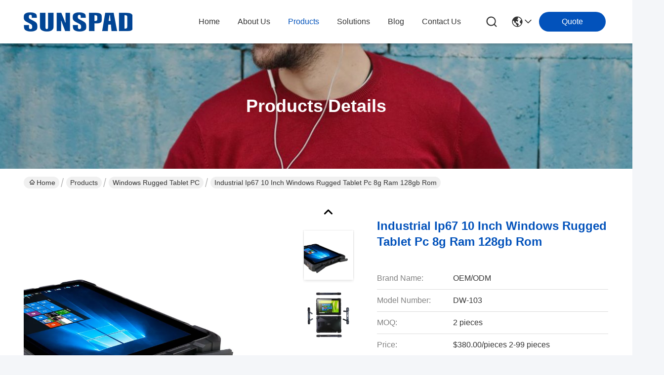

--- FILE ---
content_type: text/html
request_url: https://www.pc-laptopcomputer.com/sale-40075272-industrial-ip67-10-inch-windows-rugged-tablet-pc-8g-ram-128gb-rom.html
body_size: 37728
content:

<!DOCTYPE html>
<html lang="en">
<head>
	<meta charset="utf-8">
	<meta http-equiv="X-UA-Compatible" content="IE=edge">
	<meta name="viewport" content="width=device-width, initial-scale=1, maximum-scale=1, minimum-scale=1" />
    <title>Industrial Ip67 10 Inch Windows Rugged Tablet Pc 8g Ram 128gb Rom</title>
    <meta name="keywords" content="Windows Rugged Tablet PC, Industrial Ip67 10 Inch Windows Rugged Tablet Pc 8g Ram 128gb Rom, Windows Rugged Tablet PC for sale, Windows Rugged Tablet PC price" />
    <meta name="description" content="High quality Industrial Ip67 10 Inch Windows Rugged Tablet Pc 8g Ram 128gb Rom from China, China's leading product market Windows Rugged Tablet PC product market, With strict quality control Windows Rugged Tablet PC factories, Producing high quality Industrial Ip67 10 Inch Windows Rugged Tablet Pc 8g Ram 128gb Rom Products." />
     <link rel='preload'
					  href=/photo/pc-laptopcomputer/sitetpl/style/commonV2.css?ver=1731568825 as='style'><link type='text/css' rel='stylesheet'
					  href=/photo/pc-laptopcomputer/sitetpl/style/commonV2.css?ver=1731568825 media='all'><meta property="og:title" content="Industrial Ip67 10 Inch Windows Rugged Tablet Pc 8g Ram 128gb Rom" />
<meta property="og:description" content="High quality Industrial Ip67 10 Inch Windows Rugged Tablet Pc 8g Ram 128gb Rom from China, China's leading product market Windows Rugged Tablet PC product market, With strict quality control Windows Rugged Tablet PC factories, Producing high quality Industrial Ip67 10 Inch Windows Rugged Tablet Pc 8g Ram 128gb Rom Products." />
<meta property="og:type" content="product" />
<meta property="og:availability" content="instock" />
<meta property="og:site_name" content="Shenzhen Shuangshengda Technology Co., Ltd." />
<meta property="og:url" content="https://www.pc-laptopcomputer.com/sale-40075272-industrial-ip67-10-inch-windows-rugged-tablet-pc-8g-ram-128gb-rom.html" />
<meta property="og:image" content="https://www.pc-laptopcomputer.com/photo/ps156059906-industrial_ip67_10_inch_windows_rugged_tablet_pc_8g_ram_128gb_rom.jpg" />
<link rel="canonical" href="https://www.pc-laptopcomputer.com/sale-40075272-industrial-ip67-10-inch-windows-rugged-tablet-pc-8g-ram-128gb-rom.html" />
<link rel="stylesheet" type="text/css" href="/js/guidefirstcommon.css" />
<link rel="stylesheet" type="text/css" href="/js/guidecommon_99701.css" />
<style type="text/css">
/*<![CDATA[*/
.consent__cookie {position: fixed;top: 0;left: 0;width: 100%;height: 0%;z-index: 100000;}.consent__cookie_bg {position: fixed;top: 0;left: 0;width: 100%;height: 100%;background: #000;opacity: .6;display: none }.consent__cookie_rel {position: fixed;bottom:0;left: 0;width: 100%;background: #fff;display: -webkit-box;display: -ms-flexbox;display: flex;flex-wrap: wrap;padding: 24px 80px;-webkit-box-sizing: border-box;box-sizing: border-box;-webkit-box-pack: justify;-ms-flex-pack: justify;justify-content: space-between;-webkit-transition: all ease-in-out .3s;transition: all ease-in-out .3s }.consent__close {position: absolute;top: 20px;right: 20px;cursor: pointer }.consent__close svg {fill: #777 }.consent__close:hover svg {fill: #000 }.consent__cookie_box {flex: 1;word-break: break-word;}.consent__warm {color: #777;font-size: 16px;margin-bottom: 12px;line-height: 19px }.consent__title {color: #333;font-size: 20px;font-weight: 600;margin-bottom: 12px;line-height: 23px }.consent__itxt {color: #333;font-size: 14px;margin-bottom: 12px;display: -webkit-box;display: -ms-flexbox;display: flex;-webkit-box-align: center;-ms-flex-align: center;align-items: center }.consent__itxt i {display: -webkit-inline-box;display: -ms-inline-flexbox;display: inline-flex;width: 28px;height: 28px;border-radius: 50%;background: #e0f9e9;margin-right: 8px;-webkit-box-align: center;-ms-flex-align: center;align-items: center;-webkit-box-pack: center;-ms-flex-pack: center;justify-content: center }.consent__itxt svg {fill: #3ca860 }.consent__txt {color: #a6a6a6;font-size: 14px;margin-bottom: 8px;line-height: 17px }.consent__btns {display: -webkit-box;display: -ms-flexbox;display: flex;-webkit-box-orient: vertical;-webkit-box-direction: normal;-ms-flex-direction: column;flex-direction: column;-webkit-box-pack: center;-ms-flex-pack: center;justify-content: center;flex-shrink: 0;}.consent__btn {width: 280px;height: 40px;line-height: 40px;text-align: center;background: #3ca860;color: #fff;border-radius: 4px;margin: 8px 0;-webkit-box-sizing: border-box;box-sizing: border-box;cursor: pointer;font-size:14px}.consent__btn:hover {background: #00823b }.consent__btn.empty {color: #3ca860;border: 1px solid #3ca860;background: #fff }.consent__btn.empty:hover {background: #3ca860;color: #fff }.open .consent__cookie_bg {display: block }.open .consent__cookie_rel {bottom: 0 }@media (max-width: 760px) {.consent__btns {width: 100%;align-items: center;}.consent__cookie_rel {padding: 20px 24px }}.consent__cookie.open {display: block;}.consent__cookie {display: none;}
/*]]>*/
</style>
<style type="text/css">
/*<![CDATA[*/
@media only screen and (max-width:640px){.contact_now_dialog .content-wrap .desc{background-image:url(/images/cta_images/bg_s.png) !important}}.contact_now_dialog .content-wrap .content-wrap_header .cta-close{background-image:url(/images/cta_images/sprite.png) !important}.contact_now_dialog .content-wrap .desc{background-image:url(/images/cta_images/bg_l.png) !important}.contact_now_dialog .content-wrap .cta-btn i{background-image:url(/images/cta_images/sprite.png) !important}.contact_now_dialog .content-wrap .head-tip img{content:url(/images/cta_images/cta_contact_now.png) !important}.cusim{background-image:url(/images/imicon/im.svg) !important}.cuswa{background-image:url(/images/imicon/wa.png) !important}.cusall{background-image:url(/images/imicon/allchat.svg) !important}
/*]]>*/
</style>
<script type="text/javascript" src="/js/guidefirstcommon.js"></script>
<script type="text/javascript">
/*<![CDATA[*/
window.isvideotpl = 1;window.detailurl = '/sale-40075272-industrial-ip67-10-inch-windows-rugged-tablet-pc-8g-ram-128gb-rom.html';
var colorUrl = '';var isShowGuide = 2;var showGuideColor = 0;var im_appid = 10003;var im_msg="Good day, what product are you looking for?";

var cta_cid = 58824;var use_defaulProductInfo = 1;var cta_pid = 40075272;var test_company = 0;var webim_domain = '';var company_type = 0;var cta_equipment = 'pc'; var setcookie = 'setwebimCookie(76668,40075272,0)'; var whatsapplink = "https://wa.me/8615818698579?text=Hi%2C+I%27m+interested+in+Industrial+Ip67+10+Inch+Windows+Rugged+Tablet+Pc+8g+Ram+128gb+Rom."; function insertMeta(){var str = '<meta name="mobile-web-app-capable" content="yes" /><meta name="viewport" content="width=device-width, initial-scale=1.0" />';document.head.insertAdjacentHTML('beforeend',str);} var element = document.querySelector('a.footer_webim_a[href="/webim/webim_tab.html"]');if (element) {element.parentNode.removeChild(element);}

var colorUrl = '';
var aisearch = 0;
var selfUrl = '';
window.playerReportUrl='/vod/view_count/report';
var query_string = ["Products","Detail"];
var g_tp = '';
var customtplcolor = 99701;
var str_chat = 'chat';
				var str_call_now = 'call now';
var str_chat_now = 'chat now';
var str_contact1 = 'Get Best Price';var str_chat_lang='english';var str_contact2 = 'Get Price';var str_contact2 = 'Best Price';var str_contact = 'Contact';
window.predomainsub = "";
/*]]>*/
</script>
</head>
<body>
<img src="/logo.gif" style="display:none" alt="logo"/>
<a style="display: none!important;" title="Shenzhen Shuangshengda Technology Co., Ltd." class="float-inquiry" href="/contactnow.html" onclick='setinquiryCookie("{\"showproduct\":1,\"pid\":\"40075272\",\"name\":\"Industrial Ip67 10 Inch Windows Rugged Tablet Pc 8g Ram 128gb Rom\",\"source_url\":\"\\/sale-40075272-industrial-ip67-10-inch-windows-rugged-tablet-pc-8g-ram-128gb-rom.html\",\"picurl\":\"\\/photo\\/pd156059906-industrial_ip67_10_inch_windows_rugged_tablet_pc_8g_ram_128gb_rom.jpg\",\"propertyDetail\":[[\"Product name\",\"10 inch Rugged Tablet PC 8G Ram 128gb rom industrial rugged tablet PC\"],[\"Processor\",\"N4120 4C\\/4T 1.1-2.6GHZ\"],[\"RAM\\/ROM\",\"8GB+128GB\"]],\"company_name\":null,\"picurl_c\":\"\\/photo\\/pc156059906-industrial_ip67_10_inch_windows_rugged_tablet_pc_8g_ram_128gb_rom.jpg\",\"price\":\"$380.00\\/pieces 2-99 pieces\",\"username\":\"Kadin\",\"viewTime\":\"Last Login : 1 hours 33 minutes ago\",\"subject\":\"What is the FOB price on your Industrial Ip67 10 Inch Windows Rugged Tablet Pc 8g Ram 128gb Rom\",\"countrycode\":\"CN\"}");'></a>
<!-- Google tag (gtag.js) -->
<script async src="https://www.googletagmanager.com/gtag/js?id=G-YXD2FG3XZK"></script>
<script>
  window.dataLayer = window.dataLayer || [];
  function gtag(){dataLayer.push(arguments);}
  gtag('js', new Date());

  gtag('config', 'G-YXD2FG3XZK', {cookie_flags: "SameSite=None;Secure"});
</script><script>
var originProductInfo = '';
var originProductInfo = {"showproduct":1,"pid":"40075272","name":"Industrial Ip67 10 Inch Windows Rugged Tablet Pc 8g Ram 128gb Rom","source_url":"\/sale-40075272-industrial-ip67-10-inch-windows-rugged-tablet-pc-8g-ram-128gb-rom.html","picurl":"\/photo\/pd156059906-industrial_ip67_10_inch_windows_rugged_tablet_pc_8g_ram_128gb_rom.jpg","propertyDetail":[["Product name","10 inch Rugged Tablet PC 8G Ram 128gb rom industrial rugged tablet PC"],["Processor","N4120 4C\/4T 1.1-2.6GHZ"],["RAM\/ROM","8GB+128GB"]],"company_name":null,"picurl_c":"\/photo\/pc156059906-industrial_ip67_10_inch_windows_rugged_tablet_pc_8g_ram_128gb_rom.jpg","price":"$380.00\/pieces 2-99 pieces","username":"Kadin","viewTime":"Last Login : 2 hours 33 minutes ago","subject":"Can you supply Industrial Ip67 10 Inch Windows Rugged Tablet Pc 8g Ram 128gb Rom for us","countrycode":"CN"};
var save_url = "/contactsave.html";
var update_url = "/updateinquiry.html";
var productInfo = {};
var defaulProductInfo = {};
var myDate = new Date();
var curDate = myDate.getFullYear()+'-'+(parseInt(myDate.getMonth())+1)+'-'+myDate.getDate();
var message = '';
var default_pop = 1;
var leaveMessageDialog = document.getElementsByClassName('leave-message-dialog')[0]; // 获取弹层
var _$$ = function (dom) {
    return document.querySelectorAll(dom);
};
resInfo = originProductInfo;
resInfo['name'] = resInfo['name'] || '';
defaulProductInfo.pid = resInfo['pid'];
defaulProductInfo.productName = resInfo['name'] ?? '';
defaulProductInfo.productInfo = resInfo['propertyDetail'];
defaulProductInfo.productImg = resInfo['picurl_c'];
defaulProductInfo.subject = resInfo['subject'] ?? '';
defaulProductInfo.productImgAlt = resInfo['name'] ?? '';
var inquirypopup_tmp = 1;
var message = 'Dear,'+'\r\n'+"I am interested in"+' '+trim(resInfo['name'])+", could you send me more details such as type, size, MOQ, material, etc."+'\r\n'+"Thanks!"+'\r\n'+"Waiting for your reply.";
var message_1 = 'Dear,'+'\r\n'+"I am interested in"+' '+trim(resInfo['name'])+", could you send me more details such as type, size, MOQ, material, etc."+'\r\n'+"Thanks!"+'\r\n'+"Waiting for your reply.";
var message_2 = 'Hello,'+'\r\n'+"I am looking for"+' '+trim(resInfo['name'])+", please send me the price, specification and picture."+'\r\n'+"Your swift response will be highly appreciated."+'\r\n'+"Feel free to contact me for more information."+'\r\n'+"Thanks a lot.";
var message_3 = 'Hello,'+'\r\n'+trim(resInfo['name'])+' '+"meets my expectations."+'\r\n'+"Please give me the best price and some other product information."+'\r\n'+"Feel free to contact me via my mail."+'\r\n'+"Thanks a lot.";

var message_4 = 'Dear,'+'\r\n'+"What is the FOB price on your"+' '+trim(resInfo['name'])+'?'+'\r\n'+"Which is the nearest port name?"+'\r\n'+"Please reply me as soon as possible, it would be better to share further information."+'\r\n'+"Regards!";
var message_5 = 'Hi there,'+'\r\n'+"I am very interested in your"+' '+trim(resInfo['name'])+'.'+'\r\n'+"Please send me your product details."+'\r\n'+"Looking forward to your quick reply."+'\r\n'+"Feel free to contact me by mail."+'\r\n'+"Regards!";

var message_6 = 'Dear,'+'\r\n'+"Please provide us with information about your"+' '+trim(resInfo['name'])+", such as type, size, material, and of course the best price."+'\r\n'+"Looking forward to your quick reply."+'\r\n'+"Thank you!";
var message_7 = 'Dear,'+'\r\n'+"Can you supply"+' '+trim(resInfo['name'])+" for us?"+'\r\n'+"First we want a price list and some product details."+'\r\n'+"I hope to get reply asap and look forward to cooperation."+'\r\n'+"Thank you very much.";
var message_8 = 'hi,'+'\r\n'+"I am looking for"+' '+trim(resInfo['name'])+", please give me some more detailed product information."+'\r\n'+"I look forward to your reply."+'\r\n'+"Thank you!";
var message_9 = 'Hello,'+'\r\n'+"Your"+' '+trim(resInfo['name'])+" meets my requirements very well."+'\r\n'+"Please send me the price, specification, and similar model will be OK."+'\r\n'+"Feel free to chat with me."+'\r\n'+"Thanks!";
var message_10 = 'Dear,'+'\r\n'+"I want to know more about the details and quotation of"+' '+trim(resInfo['name'])+'.'+'\r\n'+"Feel free to contact me."+'\r\n'+"Regards!";

var r = getRandom(1,10);

defaulProductInfo.message = eval("message_"+r);
    defaulProductInfo.message = eval("message_"+r);
        var mytAjax = {

    post: function(url, data, fn) {
        var xhr = new XMLHttpRequest();
        xhr.open("POST", url, true);
        xhr.setRequestHeader("Content-Type", "application/x-www-form-urlencoded;charset=UTF-8");
        xhr.setRequestHeader("X-Requested-With", "XMLHttpRequest");
        xhr.setRequestHeader('Content-Type','text/plain;charset=UTF-8');
        xhr.onreadystatechange = function() {
            if(xhr.readyState == 4 && (xhr.status == 200 || xhr.status == 304)) {
                fn.call(this, xhr.responseText);
            }
        };
        xhr.send(data);
    },

    postform: function(url, data, fn) {
        var xhr = new XMLHttpRequest();
        xhr.open("POST", url, true);
        xhr.setRequestHeader("X-Requested-With", "XMLHttpRequest");
        xhr.onreadystatechange = function() {
            if(xhr.readyState == 4 && (xhr.status == 200 || xhr.status == 304)) {
                fn.call(this, xhr.responseText);
            }
        };
        xhr.send(data);
    }
};
/*window.onload = function(){
    leaveMessageDialog = document.getElementsByClassName('leave-message-dialog')[0];
    if (window.localStorage.recordDialogStatus=='undefined' || (window.localStorage.recordDialogStatus!='undefined' && window.localStorage.recordDialogStatus != curDate)) {
        setTimeout(function(){
            if(parseInt(inquirypopup_tmp%10) == 1){
                creatDialog(defaulProductInfo, 1);
            }
        }, 6000);
    }
};*/
function trim(str)
{
    str = str.replace(/(^\s*)/g,"");
    return str.replace(/(\s*$)/g,"");
};
function getRandom(m,n){
    var num = Math.floor(Math.random()*(m - n) + n);
    return num;
};
function strBtn(param) {

    var starattextarea = document.getElementById("textareamessage").value.length;
    var email = document.getElementById("startEmail").value;

    var default_tip = document.querySelectorAll(".watermark_container").length;
    if (20 < starattextarea && starattextarea < 3000) {
        if(default_tip>0){
            document.getElementById("textareamessage1").parentNode.parentNode.nextElementSibling.style.display = "none";
        }else{
            document.getElementById("textareamessage1").parentNode.nextElementSibling.style.display = "none";
        }

    } else {
        if(default_tip>0){
            document.getElementById("textareamessage1").parentNode.parentNode.nextElementSibling.style.display = "block";
        }else{
            document.getElementById("textareamessage1").parentNode.nextElementSibling.style.display = "block";
        }

        return;
    }

    // var re = /^([a-zA-Z0-9_-])+@([a-zA-Z0-9_-])+\.([a-zA-Z0-9_-])+/i;/*邮箱不区分大小写*/
    var re = /^[a-zA-Z0-9][\w-]*(\.?[\w-]+)*@[a-zA-Z0-9-]+(\.[a-zA-Z0-9]+)+$/i;
    if (!re.test(email)) {
        document.getElementById("startEmail").nextElementSibling.style.display = "block";
        return;
    } else {
        document.getElementById("startEmail").nextElementSibling.style.display = "none";
    }

    var subject = document.getElementById("pop_subject").value;
    var pid = document.getElementById("pop_pid").value;
    var message = document.getElementById("textareamessage").value;
    var sender_email = document.getElementById("startEmail").value;
    var tel = '';
    if (document.getElementById("tel0") != undefined && document.getElementById("tel0") != '')
        tel = document.getElementById("tel0").value;
    var form_serialize = '&tel='+tel;

    form_serialize = form_serialize.replace(/\+/g, "%2B");
    mytAjax.post(save_url,"pid="+pid+"&subject="+subject+"&email="+sender_email+"&message="+(message)+form_serialize,function(res){
        var mes = JSON.parse(res);
        if(mes.status == 200){
            var iid = mes.iid;
            document.getElementById("pop_iid").value = iid;
            document.getElementById("pop_uuid").value = mes.uuid;

            if(typeof gtag_report_conversion === "function"){
                gtag_report_conversion();//执行统计js代码
            }
            if(typeof fbq === "function"){
                fbq('track','Purchase');//执行统计js代码
            }
        }
    });
    for (var index = 0; index < document.querySelectorAll(".dialog-content-pql").length; index++) {
        document.querySelectorAll(".dialog-content-pql")[index].style.display = "none";
    };
    $('#idphonepql').val(tel);
    document.getElementById("dialog-content-pql-id").style.display = "block";
    ;
};
function twoBtnOk(param) {

    var selectgender = document.getElementById("Mr").innerHTML;
    var iid = document.getElementById("pop_iid").value;
    var sendername = document.getElementById("idnamepql").value;
    var senderphone = document.getElementById("idphonepql").value;
    var sendercname = document.getElementById("idcompanypql").value;
    var uuid = document.getElementById("pop_uuid").value;
    var gender = 2;
    if(selectgender == 'Mr.') gender = 0;
    if(selectgender == 'Mrs.') gender = 1;
    var pid = document.getElementById("pop_pid").value;
    var form_serialize = '';

        form_serialize = form_serialize.replace(/\+/g, "%2B");

    mytAjax.post(update_url,"iid="+iid+"&gender="+gender+"&uuid="+uuid+"&name="+(sendername)+"&tel="+(senderphone)+"&company="+(sendercname)+form_serialize,function(res){});

    for (var index = 0; index < document.querySelectorAll(".dialog-content-pql").length; index++) {
        document.querySelectorAll(".dialog-content-pql")[index].style.display = "none";
    };
    document.getElementById("dialog-content-pql-ok").style.display = "block";

};
function toCheckMust(name) {
    $('#'+name+'error').hide();
}
function handClidk(param) {
    var starattextarea = document.getElementById("textareamessage1").value.length;
    var email = document.getElementById("startEmail1").value;
    var default_tip = document.querySelectorAll(".watermark_container").length;
    if (20 < starattextarea && starattextarea < 3000) {
        if(default_tip>0){
            document.getElementById("textareamessage1").parentNode.parentNode.nextElementSibling.style.display = "none";
        }else{
            document.getElementById("textareamessage1").parentNode.nextElementSibling.style.display = "none";
        }

    } else {
        if(default_tip>0){
            document.getElementById("textareamessage1").parentNode.parentNode.nextElementSibling.style.display = "block";
        }else{
            document.getElementById("textareamessage1").parentNode.nextElementSibling.style.display = "block";
        }

        return;
    }

    // var re = /^([a-zA-Z0-9_-])+@([a-zA-Z0-9_-])+\.([a-zA-Z0-9_-])+/i;
    var re = /^[a-zA-Z0-9][\w-]*(\.?[\w-]+)*@[a-zA-Z0-9-]+(\.[a-zA-Z0-9]+)+$/i;
    if (!re.test(email)) {
        document.getElementById("startEmail1").nextElementSibling.style.display = "block";
        return;
    } else {
        document.getElementById("startEmail1").nextElementSibling.style.display = "none";
    }

    var subject = document.getElementById("pop_subject").value;
    var pid = document.getElementById("pop_pid").value;
    var message = document.getElementById("textareamessage1").value;
    var sender_email = document.getElementById("startEmail1").value;
    var form_serialize = tel = '';
    if (document.getElementById("tel1") != undefined && document.getElementById("tel1") != '')
        tel = document.getElementById("tel1").value;
        mytAjax.post(save_url,"email="+sender_email+"&tel="+tel+"&pid="+pid+"&message="+message+"&subject="+subject+form_serialize,function(res){

        var mes = JSON.parse(res);
        if(mes.status == 200){
            var iid = mes.iid;
            document.getElementById("pop_iid").value = iid;
            document.getElementById("pop_uuid").value = mes.uuid;
            if(typeof gtag_report_conversion === "function"){
                gtag_report_conversion();//执行统计js代码
            }
        }

    });
    for (var index = 0; index < document.querySelectorAll(".dialog-content-pql").length; index++) {
        document.querySelectorAll(".dialog-content-pql")[index].style.display = "none";
    };
    $('#idphonepql').val(tel);
    document.getElementById("dialog-content-pql-id").style.display = "block";

};
window.addEventListener('load', function () {
    $('.checkbox-wrap label').each(function(){
        if($(this).find('input').prop('checked')){
            $(this).addClass('on')
        }else {
            $(this).removeClass('on')
        }
    })
    $(document).on('click', '.checkbox-wrap label' , function(ev){
        if (ev.target.tagName.toUpperCase() != 'INPUT') {
            $(this).toggleClass('on')
        }
    })
})

function hand_video(pdata) {
    data = JSON.parse(pdata);
    productInfo.productName = data.productName;
    productInfo.productInfo = data.productInfo;
    productInfo.productImg = data.productImg;
    productInfo.subject = data.subject;

    var message = 'Dear,'+'\r\n'+"I am interested in"+' '+trim(data.productName)+", could you send me more details such as type, size, quantity, material, etc."+'\r\n'+"Thanks!"+'\r\n'+"Waiting for your reply.";

    var message = 'Dear,'+'\r\n'+"I am interested in"+' '+trim(data.productName)+", could you send me more details such as type, size, MOQ, material, etc."+'\r\n'+"Thanks!"+'\r\n'+"Waiting for your reply.";
    var message_1 = 'Dear,'+'\r\n'+"I am interested in"+' '+trim(data.productName)+", could you send me more details such as type, size, MOQ, material, etc."+'\r\n'+"Thanks!"+'\r\n'+"Waiting for your reply.";
    var message_2 = 'Hello,'+'\r\n'+"I am looking for"+' '+trim(data.productName)+", please send me the price, specification and picture."+'\r\n'+"Your swift response will be highly appreciated."+'\r\n'+"Feel free to contact me for more information."+'\r\n'+"Thanks a lot.";
    var message_3 = 'Hello,'+'\r\n'+trim(data.productName)+' '+"meets my expectations."+'\r\n'+"Please give me the best price and some other product information."+'\r\n'+"Feel free to contact me via my mail."+'\r\n'+"Thanks a lot.";

    var message_4 = 'Dear,'+'\r\n'+"What is the FOB price on your"+' '+trim(data.productName)+'?'+'\r\n'+"Which is the nearest port name?"+'\r\n'+"Please reply me as soon as possible, it would be better to share further information."+'\r\n'+"Regards!";
    var message_5 = 'Hi there,'+'\r\n'+"I am very interested in your"+' '+trim(data.productName)+'.'+'\r\n'+"Please send me your product details."+'\r\n'+"Looking forward to your quick reply."+'\r\n'+"Feel free to contact me by mail."+'\r\n'+"Regards!";

    var message_6 = 'Dear,'+'\r\n'+"Please provide us with information about your"+' '+trim(data.productName)+", such as type, size, material, and of course the best price."+'\r\n'+"Looking forward to your quick reply."+'\r\n'+"Thank you!";
    var message_7 = 'Dear,'+'\r\n'+"Can you supply"+' '+trim(data.productName)+" for us?"+'\r\n'+"First we want a price list and some product details."+'\r\n'+"I hope to get reply asap and look forward to cooperation."+'\r\n'+"Thank you very much.";
    var message_8 = 'hi,'+'\r\n'+"I am looking for"+' '+trim(data.productName)+", please give me some more detailed product information."+'\r\n'+"I look forward to your reply."+'\r\n'+"Thank you!";
    var message_9 = 'Hello,'+'\r\n'+"Your"+' '+trim(data.productName)+" meets my requirements very well."+'\r\n'+"Please send me the price, specification, and similar model will be OK."+'\r\n'+"Feel free to chat with me."+'\r\n'+"Thanks!";
    var message_10 = 'Dear,'+'\r\n'+"I want to know more about the details and quotation of"+' '+trim(data.productName)+'.'+'\r\n'+"Feel free to contact me."+'\r\n'+"Regards!";

    var r = getRandom(1,10);

    productInfo.message = eval("message_"+r);
            if(parseInt(inquirypopup_tmp/10) == 1){
        productInfo.message = "";
    }
    productInfo.pid = data.pid;
    creatDialog(productInfo, 2);
};

function handDialog(pdata) {
    data = JSON.parse(pdata);
    productInfo.productName = data.productName;
    productInfo.productInfo = data.productInfo;
    productInfo.productImg = data.productImg;
    productInfo.subject = data.subject;

    var message = 'Dear,'+'\r\n'+"I am interested in"+' '+trim(data.productName)+", could you send me more details such as type, size, quantity, material, etc."+'\r\n'+"Thanks!"+'\r\n'+"Waiting for your reply.";

    var message = 'Dear,'+'\r\n'+"I am interested in"+' '+trim(data.productName)+", could you send me more details such as type, size, MOQ, material, etc."+'\r\n'+"Thanks!"+'\r\n'+"Waiting for your reply.";
    var message_1 = 'Dear,'+'\r\n'+"I am interested in"+' '+trim(data.productName)+", could you send me more details such as type, size, MOQ, material, etc."+'\r\n'+"Thanks!"+'\r\n'+"Waiting for your reply.";
    var message_2 = 'Hello,'+'\r\n'+"I am looking for"+' '+trim(data.productName)+", please send me the price, specification and picture."+'\r\n'+"Your swift response will be highly appreciated."+'\r\n'+"Feel free to contact me for more information."+'\r\n'+"Thanks a lot.";
    var message_3 = 'Hello,'+'\r\n'+trim(data.productName)+' '+"meets my expectations."+'\r\n'+"Please give me the best price and some other product information."+'\r\n'+"Feel free to contact me via my mail."+'\r\n'+"Thanks a lot.";

    var message_4 = 'Dear,'+'\r\n'+"What is the FOB price on your"+' '+trim(data.productName)+'?'+'\r\n'+"Which is the nearest port name?"+'\r\n'+"Please reply me as soon as possible, it would be better to share further information."+'\r\n'+"Regards!";
    var message_5 = 'Hi there,'+'\r\n'+"I am very interested in your"+' '+trim(data.productName)+'.'+'\r\n'+"Please send me your product details."+'\r\n'+"Looking forward to your quick reply."+'\r\n'+"Feel free to contact me by mail."+'\r\n'+"Regards!";

    var message_6 = 'Dear,'+'\r\n'+"Please provide us with information about your"+' '+trim(data.productName)+", such as type, size, material, and of course the best price."+'\r\n'+"Looking forward to your quick reply."+'\r\n'+"Thank you!";
    var message_7 = 'Dear,'+'\r\n'+"Can you supply"+' '+trim(data.productName)+" for us?"+'\r\n'+"First we want a price list and some product details."+'\r\n'+"I hope to get reply asap and look forward to cooperation."+'\r\n'+"Thank you very much.";
    var message_8 = 'hi,'+'\r\n'+"I am looking for"+' '+trim(data.productName)+", please give me some more detailed product information."+'\r\n'+"I look forward to your reply."+'\r\n'+"Thank you!";
    var message_9 = 'Hello,'+'\r\n'+"Your"+' '+trim(data.productName)+" meets my requirements very well."+'\r\n'+"Please send me the price, specification, and similar model will be OK."+'\r\n'+"Feel free to chat with me."+'\r\n'+"Thanks!";
    var message_10 = 'Dear,'+'\r\n'+"I want to know more about the details and quotation of"+' '+trim(data.productName)+'.'+'\r\n'+"Feel free to contact me."+'\r\n'+"Regards!";

    var r = getRandom(1,10);
    productInfo.message = eval("message_"+r);
            if(parseInt(inquirypopup_tmp/10) == 1){
        productInfo.message = "";
    }
    productInfo.pid = data.pid;
    creatDialog(productInfo, 2);
};

function closepql(param) {

    leaveMessageDialog.style.display = 'none';
};

function closepql2(param) {

    for (var index = 0; index < document.querySelectorAll(".dialog-content-pql").length; index++) {
        document.querySelectorAll(".dialog-content-pql")[index].style.display = "none";
    };
    document.getElementById("dialog-content-pql-ok").style.display = "block";
};

function decodeHtmlEntities(str) {
    var tempElement = document.createElement('div');
    tempElement.innerHTML = str;
    return tempElement.textContent || tempElement.innerText || '';
}

function initProduct(productInfo,type){

    productInfo.productName = decodeHtmlEntities(productInfo.productName);
    productInfo.message = decodeHtmlEntities(productInfo.message);

    leaveMessageDialog = document.getElementsByClassName('leave-message-dialog')[0];
    leaveMessageDialog.style.display = "block";
    if(type == 3){
        var popinquiryemail = document.getElementById("popinquiryemail").value;
        _$$("#startEmail1")[0].value = popinquiryemail;
    }else{
        _$$("#startEmail1")[0].value = "";
    }
    _$$("#startEmail")[0].value = "";
    _$$("#idnamepql")[0].value = "";
    _$$("#idphonepql")[0].value = "";
    _$$("#idcompanypql")[0].value = "";

    _$$("#pop_pid")[0].value = productInfo.pid;
    _$$("#pop_subject")[0].value = productInfo.subject;
    
    if(parseInt(inquirypopup_tmp/10) == 1){
        productInfo.message = "";
    }

    _$$("#textareamessage1")[0].value = productInfo.message;
    _$$("#textareamessage")[0].value = productInfo.message;

    _$$("#dialog-content-pql-id .titlep")[0].innerHTML = productInfo.productName;
    _$$("#dialog-content-pql-id img")[0].setAttribute("src", productInfo.productImg);
    _$$("#dialog-content-pql-id img")[0].setAttribute("alt", productInfo.productImgAlt);

    _$$("#dialog-content-pql-id-hand img")[0].setAttribute("src", productInfo.productImg);
    _$$("#dialog-content-pql-id-hand img")[0].setAttribute("alt", productInfo.productImgAlt);
    _$$("#dialog-content-pql-id-hand .titlep")[0].innerHTML = productInfo.productName;

    if (productInfo.productInfo.length > 0) {
        var ul2, ul;
        ul = document.createElement("ul");
        for (var index = 0; index < productInfo.productInfo.length; index++) {
            var el = productInfo.productInfo[index];
            var li = document.createElement("li");
            var span1 = document.createElement("span");
            span1.innerHTML = el[0] + ":";
            var span2 = document.createElement("span");
            span2.innerHTML = el[1];
            li.appendChild(span1);
            li.appendChild(span2);
            ul.appendChild(li);

        }
        ul2 = ul.cloneNode(true);
        if (type === 1) {
            _$$("#dialog-content-pql-id .left")[0].replaceChild(ul, _$$("#dialog-content-pql-id .left ul")[0]);
        } else {
            _$$("#dialog-content-pql-id-hand .left")[0].replaceChild(ul2, _$$("#dialog-content-pql-id-hand .left ul")[0]);
            _$$("#dialog-content-pql-id .left")[0].replaceChild(ul, _$$("#dialog-content-pql-id .left ul")[0]);
        }
    };
    for (var index = 0; index < _$$("#dialog-content-pql-id .right ul li").length; index++) {
        _$$("#dialog-content-pql-id .right ul li")[index].addEventListener("click", function (params) {
            _$$("#dialog-content-pql-id .right #Mr")[0].innerHTML = this.innerHTML
        }, false)

    };

};
function closeInquiryCreateDialog() {
    document.getElementById("xuanpan_dialog_box_pql").style.display = "none";
};
function showInquiryCreateDialog() {
    document.getElementById("xuanpan_dialog_box_pql").style.display = "block";
};
function submitPopInquiry(){
    var message = document.getElementById("inquiry_message").value;
    var email = document.getElementById("inquiry_email").value;
    var subject = defaulProductInfo.subject;
    var pid = defaulProductInfo.pid;
    if (email === undefined) {
        showInquiryCreateDialog();
        document.getElementById("inquiry_email").style.border = "1px solid red";
        return false;
    };
    if (message === undefined) {
        showInquiryCreateDialog();
        document.getElementById("inquiry_message").style.border = "1px solid red";
        return false;
    };
    if (email.search(/^\w+((-\w+)|(\.\w+))*\@[A-Za-z0-9]+((\.|-)[A-Za-z0-9]+)*\.[A-Za-z0-9]+$/) == -1) {
        document.getElementById("inquiry_email").style.border= "1px solid red";
        showInquiryCreateDialog();
        return false;
    } else {
        document.getElementById("inquiry_email").style.border= "";
    };
    if (message.length < 20 || message.length >3000) {
        showInquiryCreateDialog();
        document.getElementById("inquiry_message").style.border = "1px solid red";
        return false;
    } else {
        document.getElementById("inquiry_message").style.border = "";
    };
    var tel = '';
    if (document.getElementById("tel") != undefined && document.getElementById("tel") != '')
        tel = document.getElementById("tel").value;

    mytAjax.post(save_url,"pid="+pid+"&subject="+subject+"&email="+email+"&message="+(message)+'&tel='+tel,function(res){
        var mes = JSON.parse(res);
        if(mes.status == 200){
            var iid = mes.iid;
            document.getElementById("pop_iid").value = iid;
            document.getElementById("pop_uuid").value = mes.uuid;

        }
    });
    initProduct(defaulProductInfo);
    for (var index = 0; index < document.querySelectorAll(".dialog-content-pql").length; index++) {
        document.querySelectorAll(".dialog-content-pql")[index].style.display = "none";
    };
    $('#idphonepql').val(tel);
    document.getElementById("dialog-content-pql-id").style.display = "block";

};

//带附件上传
function submitPopInquiryfile(email_id,message_id,check_sort,name_id,phone_id,company_id,attachments){

    if(typeof(check_sort) == 'undefined'){
        check_sort = 0;
    }
    var message = document.getElementById(message_id).value;
    var email = document.getElementById(email_id).value;
    var attachments = document.getElementById(attachments).value;
    if(typeof(name_id) !== 'undefined' && name_id != ""){
        var name  = document.getElementById(name_id).value;
    }
    if(typeof(phone_id) !== 'undefined' && phone_id != ""){
        var phone = document.getElementById(phone_id).value;
    }
    if(typeof(company_id) !== 'undefined' && company_id != ""){
        var company = document.getElementById(company_id).value;
    }
    var subject = defaulProductInfo.subject;
    var pid = defaulProductInfo.pid;

    if(check_sort == 0){
        if (email === undefined) {
            showInquiryCreateDialog();
            document.getElementById(email_id).style.border = "1px solid red";
            return false;
        };
        if (message === undefined) {
            showInquiryCreateDialog();
            document.getElementById(message_id).style.border = "1px solid red";
            return false;
        };

        if (email.search(/^\w+((-\w+)|(\.\w+))*\@[A-Za-z0-9]+((\.|-)[A-Za-z0-9]+)*\.[A-Za-z0-9]+$/) == -1) {
            document.getElementById(email_id).style.border= "1px solid red";
            showInquiryCreateDialog();
            return false;
        } else {
            document.getElementById(email_id).style.border= "";
        };
        if (message.length < 20 || message.length >3000) {
            showInquiryCreateDialog();
            document.getElementById(message_id).style.border = "1px solid red";
            return false;
        } else {
            document.getElementById(message_id).style.border = "";
        };
    }else{

        if (message === undefined) {
            showInquiryCreateDialog();
            document.getElementById(message_id).style.border = "1px solid red";
            return false;
        };

        if (email === undefined) {
            showInquiryCreateDialog();
            document.getElementById(email_id).style.border = "1px solid red";
            return false;
        };

        if (message.length < 20 || message.length >3000) {
            showInquiryCreateDialog();
            document.getElementById(message_id).style.border = "1px solid red";
            return false;
        } else {
            document.getElementById(message_id).style.border = "";
        };

        if (email.search(/^\w+((-\w+)|(\.\w+))*\@[A-Za-z0-9]+((\.|-)[A-Za-z0-9]+)*\.[A-Za-z0-9]+$/) == -1) {
            document.getElementById(email_id).style.border= "1px solid red";
            showInquiryCreateDialog();
            return false;
        } else {
            document.getElementById(email_id).style.border= "";
        };

    };

    mytAjax.post(save_url,"pid="+pid+"&subject="+subject+"&email="+email+"&message="+message+"&company="+company+"&attachments="+attachments,function(res){
        var mes = JSON.parse(res);
        if(mes.status == 200){
            var iid = mes.iid;
            document.getElementById("pop_iid").value = iid;
            document.getElementById("pop_uuid").value = mes.uuid;

            if(typeof gtag_report_conversion === "function"){
                gtag_report_conversion();//执行统计js代码
            }
            if(typeof fbq === "function"){
                fbq('track','Purchase');//执行统计js代码
            }
        }
    });
    initProduct(defaulProductInfo);

    if(name !== undefined && name != ""){
        _$$("#idnamepql")[0].value = name;
    }

    if(phone !== undefined && phone != ""){
        _$$("#idphonepql")[0].value = phone;
    }

    if(company !== undefined && company != ""){
        _$$("#idcompanypql")[0].value = company;
    }

    for (var index = 0; index < document.querySelectorAll(".dialog-content-pql").length; index++) {
        document.querySelectorAll(".dialog-content-pql")[index].style.display = "none";
    };
    document.getElementById("dialog-content-pql-id").style.display = "block";

};
function submitPopInquiryByParam(email_id,message_id,check_sort,name_id,phone_id,company_id){

    if(typeof(check_sort) == 'undefined'){
        check_sort = 0;
    }

    var senderphone = '';
    var message = document.getElementById(message_id).value;
    var email = document.getElementById(email_id).value;
    if(typeof(name_id) !== 'undefined' && name_id != ""){
        var name  = document.getElementById(name_id).value;
    }
    if(typeof(phone_id) !== 'undefined' && phone_id != ""){
        var phone = document.getElementById(phone_id).value;
        senderphone = phone;
    }
    if(typeof(company_id) !== 'undefined' && company_id != ""){
        var company = document.getElementById(company_id).value;
    }
    var subject = defaulProductInfo.subject;
    var pid = defaulProductInfo.pid;

    if(check_sort == 0){
        if (email === undefined) {
            showInquiryCreateDialog();
            document.getElementById(email_id).style.border = "1px solid red";
            return false;
        };
        if (message === undefined) {
            showInquiryCreateDialog();
            document.getElementById(message_id).style.border = "1px solid red";
            return false;
        };

        if (email.search(/^\w+((-\w+)|(\.\w+))*\@[A-Za-z0-9]+((\.|-)[A-Za-z0-9]+)*\.[A-Za-z0-9]+$/) == -1) {
            document.getElementById(email_id).style.border= "1px solid red";
            showInquiryCreateDialog();
            return false;
        } else {
            document.getElementById(email_id).style.border= "";
        };
        if (message.length < 20 || message.length >3000) {
            showInquiryCreateDialog();
            document.getElementById(message_id).style.border = "1px solid red";
            return false;
        } else {
            document.getElementById(message_id).style.border = "";
        };
    }else{

        if (message === undefined) {
            showInquiryCreateDialog();
            document.getElementById(message_id).style.border = "1px solid red";
            return false;
        };

        if (email === undefined) {
            showInquiryCreateDialog();
            document.getElementById(email_id).style.border = "1px solid red";
            return false;
        };

        if (message.length < 20 || message.length >3000) {
            showInquiryCreateDialog();
            document.getElementById(message_id).style.border = "1px solid red";
            return false;
        } else {
            document.getElementById(message_id).style.border = "";
        };

        if (email.search(/^\w+((-\w+)|(\.\w+))*\@[A-Za-z0-9]+((\.|-)[A-Za-z0-9]+)*\.[A-Za-z0-9]+$/) == -1) {
            document.getElementById(email_id).style.border= "1px solid red";
            showInquiryCreateDialog();
            return false;
        } else {
            document.getElementById(email_id).style.border= "";
        };

    };

    var productsku = "";
    if($("#product_sku").length > 0){
        productsku = $("#product_sku").html();
    }

    mytAjax.post(save_url,"tel="+senderphone+"&pid="+pid+"&subject="+subject+"&email="+email+"&message="+message+"&messagesku="+encodeURI(productsku),function(res){
        var mes = JSON.parse(res);
        if(mes.status == 200){
            var iid = mes.iid;
            document.getElementById("pop_iid").value = iid;
            document.getElementById("pop_uuid").value = mes.uuid;

            if(typeof gtag_report_conversion === "function"){
                gtag_report_conversion();//执行统计js代码
            }
            if(typeof fbq === "function"){
                fbq('track','Purchase');//执行统计js代码
            }
        }
    });
    initProduct(defaulProductInfo);

    if(name !== undefined && name != ""){
        _$$("#idnamepql")[0].value = name;
    }

    if(phone !== undefined && phone != ""){
        _$$("#idphonepql")[0].value = phone;
    }

    if(company !== undefined && company != ""){
        _$$("#idcompanypql")[0].value = company;
    }

    for (var index = 0; index < document.querySelectorAll(".dialog-content-pql").length; index++) {
        document.querySelectorAll(".dialog-content-pql")[index].style.display = "none";

    };
    document.getElementById("dialog-content-pql-id").style.display = "block";

};

function creat_videoDialog(productInfo, type) {

    if(type == 1){
        if(default_pop != 1){
            return false;
        }
        window.localStorage.recordDialogStatus = curDate;
    }else{
        default_pop = 0;
    }
    initProduct(productInfo, type);
    if (type === 1) {
        // 自动弹出
        for (var index = 0; index < document.querySelectorAll(".dialog-content-pql").length; index++) {

            document.querySelectorAll(".dialog-content-pql")[index].style.display = "none";
        };
        document.getElementById("dialog-content-pql").style.display = "block";
    } else {
        // 手动弹出
        for (var index = 0; index < document.querySelectorAll(".dialog-content-pql").length; index++) {
            document.querySelectorAll(".dialog-content-pql")[index].style.display = "none";
        };
        document.getElementById("dialog-content-pql-id-hand").style.display = "block";
    }
}

function creatDialog(productInfo, type) {

    if(type == 1){
        if(default_pop != 1){
            return false;
        }
        window.localStorage.recordDialogStatus = curDate;
    }else{
        default_pop = 0;
    }
    initProduct(productInfo, type);
    if (type === 1) {
        // 自动弹出
        for (var index = 0; index < document.querySelectorAll(".dialog-content-pql").length; index++) {

            document.querySelectorAll(".dialog-content-pql")[index].style.display = "none";
        };
        document.getElementById("dialog-content-pql").style.display = "block";
    } else {
        // 手动弹出
        for (var index = 0; index < document.querySelectorAll(".dialog-content-pql").length; index++) {
            document.querySelectorAll(".dialog-content-pql")[index].style.display = "none";
        };
        document.getElementById("dialog-content-pql-id-hand").style.display = "block";
    }
}

//带邮箱信息打开询盘框 emailtype=1表示带入邮箱
function openDialog(emailtype){
    var type = 2;//不带入邮箱，手动弹出
    if(emailtype == 1){
        var popinquiryemail = document.getElementById("popinquiryemail").value;
        // var re = /^([a-zA-Z0-9_-])+@([a-zA-Z0-9_-])+\.([a-zA-Z0-9_-])+/i;
        var re = /^[a-zA-Z0-9][\w-]*(\.?[\w-]+)*@[a-zA-Z0-9-]+(\.[a-zA-Z0-9]+)+$/i;
        if (!re.test(popinquiryemail)) {
            //前端提示样式;
            showInquiryCreateDialog();
            document.getElementById("popinquiryemail").style.border = "1px solid red";
            return false;
        } else {
            //前端提示样式;
        }
        var type = 3;
    }
    creatDialog(defaulProductInfo,type);
}

//上传附件
function inquiryUploadFile(){
    var fileObj = document.querySelector("#fileId").files[0];
    //构建表单数据
    var formData = new FormData();
    var filesize = fileObj.size;
    if(filesize > 10485760 || filesize == 0) {
        document.getElementById("filetips").style.display = "block";
        return false;
    }else {
        document.getElementById("filetips").style.display = "none";
    }
    formData.append('popinquiryfile', fileObj);
    document.getElementById("quotefileform").reset();
    var save_url = "/inquiryuploadfile.html";
    mytAjax.postform(save_url,formData,function(res){
        var mes = JSON.parse(res);
        if(mes.status == 200){
            document.getElementById("uploader-file-info").innerHTML = document.getElementById("uploader-file-info").innerHTML + "<span class=op>"+mes.attfile.name+"<a class=delatt id=att"+mes.attfile.id+" onclick=delatt("+mes.attfile.id+");>Delete</a></span>";
            var nowattachs = document.getElementById("attachments").value;
            if( nowattachs !== ""){
                var attachs = JSON.parse(nowattachs);
                attachs[mes.attfile.id] = mes.attfile;
            }else{
                var attachs = {};
                attachs[mes.attfile.id] = mes.attfile;
            }
            document.getElementById("attachments").value = JSON.stringify(attachs);
        }
    });
}
//附件删除
function delatt(attid)
{
    var nowattachs = document.getElementById("attachments").value;
    if( nowattachs !== ""){
        var attachs = JSON.parse(nowattachs);
        if(attachs[attid] == ""){
            return false;
        }
        var formData = new FormData();
        var delfile = attachs[attid]['filename'];
        var save_url = "/inquirydelfile.html";
        if(delfile != "") {
            formData.append('delfile', delfile);
            mytAjax.postform(save_url, formData, function (res) {
                if(res !== "") {
                    var mes = JSON.parse(res);
                    if (mes.status == 200) {
                        delete attachs[attid];
                        document.getElementById("attachments").value = JSON.stringify(attachs);
                        var s = document.getElementById("att"+attid);
                        s.parentNode.remove();
                    }
                }
            });
        }
    }else{
        return false;
    }
}

</script>
<div class="leave-message-dialog" style="display: none">
<style>
    .leave-message-dialog .close:before, .leave-message-dialog .close:after{
        content:initial;
    }
</style>
<div class="dialog-content-pql" id="dialog-content-pql" style="display: none">
    <span class="close" onclick="closepql()"><img src="/images/close.png" alt="close"></span>
    <div class="title">
        <p class="firstp-pql">Leave a Message</p>
        <p class="lastp-pql">We will call you back soon!</p>
    </div>
    <div class="form">
        <div class="textarea">
            <textarea style='font-family: robot;'  name="" id="textareamessage" cols="30" rows="10" style="margin-bottom:14px;width:100%"
                placeholder="Please enter your inquiry details."></textarea>
        </div>
        <p class="error-pql"> <span class="icon-pql"><img src="/images/error.png" alt="Shenzhen Shuangshengda Technology Co., Ltd."></span> Your message must be between 20-3,000 characters!</p>
        <input id="startEmail" type="text" placeholder="Enter your E-mail" onkeydown="if(event.keyCode === 13){ strBtn();}">
        <p class="error-pql"><span class="icon-pql"><img src="/images/error.png" alt="Shenzhen Shuangshengda Technology Co., Ltd."></span> Please check your E-mail! </p>
                <div class="operations">
            <div class='btn' id="submitStart" type="submit" onclick="strBtn()">SUBMIT</div>
        </div>
            </div>
</div>
<div class="dialog-content-pql dialog-content-pql-id" id="dialog-content-pql-id" style="display:none">
        <span class="close" onclick="closepql2()"><svg t="1648434466530" class="icon" viewBox="0 0 1024 1024" version="1.1" xmlns="http://www.w3.org/2000/svg" p-id="2198" width="16" height="16"><path d="M576 512l277.333333 277.333333-64 64-277.333333-277.333333L234.666667 853.333333 170.666667 789.333333l277.333333-277.333333L170.666667 234.666667 234.666667 170.666667l277.333333 277.333333L789.333333 170.666667 853.333333 234.666667 576 512z" fill="#444444" p-id="2199"></path></svg></span>
    <div class="left">
        <div class="img"><img></div>
        <p class="titlep"></p>
        <ul> </ul>
    </div>
    <div class="right">
                <p class="title">More information facilitates better communication.</p>
                <div style="position: relative;">
            <div class="mr"> <span id="Mr">Mr.</span>
                <ul>
                    <li>Mr.</li>
                    <li>Mrs.</li>
                </ul>
            </div>
            <input style="text-indent: 80px;" type="text" id="idnamepql" placeholder="Input your name">
        </div>
        <input type="text"  id="idphonepql"  placeholder="Phone Number">
        <input type="text" id="idcompanypql"  placeholder="Company" onkeydown="if(event.keyCode === 13){ twoBtnOk();}">
                <div class="btn form_new" id="twoBtnOk" onclick="twoBtnOk()">OK</div>
    </div>
</div>

<div class="dialog-content-pql dialog-content-pql-ok" id="dialog-content-pql-ok" style="display:none">
        <span class="close" onclick="closepql()"><svg t="1648434466530" class="icon" viewBox="0 0 1024 1024" version="1.1" xmlns="http://www.w3.org/2000/svg" p-id="2198" width="16" height="16"><path d="M576 512l277.333333 277.333333-64 64-277.333333-277.333333L234.666667 853.333333 170.666667 789.333333l277.333333-277.333333L170.666667 234.666667 234.666667 170.666667l277.333333 277.333333L789.333333 170.666667 853.333333 234.666667 576 512z" fill="#444444" p-id="2199"></path></svg></span>
    <div class="duihaook"></div>
        <p class="title">Submitted successfully!</p>
        <p class="p1" style="text-align: center; font-size: 18px; margin-top: 14px;">We will call you back soon!</p>
    <div class="btn" onclick="closepql()" id="endOk" style="margin: 0 auto;margin-top: 50px;">OK</div>
</div>
<div class="dialog-content-pql dialog-content-pql-id dialog-content-pql-id-hand" id="dialog-content-pql-id-hand"
    style="display:none">
     <input type="hidden" name="pop_pid" id="pop_pid" value="0">
     <input type="hidden" name="pop_subject" id="pop_subject" value="">
     <input type="hidden" name="pop_iid" id="pop_iid" value="0">
     <input type="hidden" name="pop_uuid" id="pop_uuid" value="0">
        <span class="close" onclick="closepql()"><svg t="1648434466530" class="icon" viewBox="0 0 1024 1024" version="1.1" xmlns="http://www.w3.org/2000/svg" p-id="2198" width="16" height="16"><path d="M576 512l277.333333 277.333333-64 64-277.333333-277.333333L234.666667 853.333333 170.666667 789.333333l277.333333-277.333333L170.666667 234.666667 234.666667 170.666667l277.333333 277.333333L789.333333 170.666667 853.333333 234.666667 576 512z" fill="#444444" p-id="2199"></path></svg></span>
    <div class="left">
        <div class="img"><img></div>
        <p class="titlep"></p>
        <ul> </ul>
    </div>
    <div class="right" style="float:right">
                <div class="title">
            <p class="firstp-pql">Leave a Message</p>
            <p class="lastp-pql">We will call you back soon!</p>
        </div>
                <div class="form">
            <div class="textarea">
                <textarea style='font-family: robot;' name="message" id="textareamessage1" cols="30" rows="10"
                    placeholder="Please enter your inquiry details."></textarea>
            </div>
            <p class="error-pql"> <span class="icon-pql"><img src="/images/error.png" alt="Shenzhen Shuangshengda Technology Co., Ltd."></span> Your message must be between 20-3,000 characters!</p>

                            <input style="display:none" id="tel1" name="tel" type="text" oninput="value=value.replace(/[^0-9_+-]/g,'');" placeholder="Phone Number">
                        <input id='startEmail1' name='email' data-type='1' type='text'
                   placeholder="Enter your E-mail"
                   onkeydown='if(event.keyCode === 13){ handClidk();}'>
            
            <p class='error-pql'><span class='icon-pql'>
                    <img src="/images/error.png" alt="Shenzhen Shuangshengda Technology Co., Ltd."></span> Please check your E-mail!            </p>

            <div class="operations">
                <div class='btn' id="submitStart1" type="submit" onclick="handClidk()">SUBMIT</div>
            </div>
        </div>
    </div>
</div>
</div>
<div id="xuanpan_dialog_box_pql" class="xuanpan_dialog_box_pql"
    style="display:none;background:rgba(0,0,0,.6);width:100%;height:100%;position: fixed;top:0;left:0;z-index: 999999;">
    <div class="box_pql"
      style="width:526px;height:206px;background:rgba(255,255,255,1);opacity:1;border-radius:4px;position: absolute;left: 50%;top: 50%;transform: translate(-50%,-50%);">
      <div onclick="closeInquiryCreateDialog()" class="close close_create_dialog"
        style="cursor: pointer;height:42px;width:40px;float:right;padding-top: 16px;"><span
          style="display: inline-block;width: 25px;height: 2px;background: rgb(114, 114, 114);transform: rotate(45deg); "><span
            style="display: block;width: 25px;height: 2px;background: rgb(114, 114, 114);transform: rotate(-90deg); "></span></span>
      </div>
      <div
        style="height: 72px; overflow: hidden; text-overflow: ellipsis; display:-webkit-box;-ebkit-line-clamp: 3;-ebkit-box-orient: vertical; margin-top: 58px; padding: 0 84px; font-size: 18px; color: rgba(51, 51, 51, 1); text-align: center; ">
        Please leave your correct email and detailed requirements (20-3,000 characters).</div>
      <div onclick="closeInquiryCreateDialog()" class="close_create_dialog"
        style="width: 139px; height: 36px; background: rgba(253, 119, 34, 1); border-radius: 4px; margin: 16px auto; color: rgba(255, 255, 255, 1); font-size: 18px; line-height: 36px; text-align: center;">
        OK</div>
    </div>
</div>
<style type="text/css">.vr-asidebox {position: fixed; bottom: 290px; left: 16px; width: 160px; height: 90px; background: #eee; overflow: hidden; border: 4px solid rgba(4, 120, 237, 0.24); box-shadow: 0px 8px 16px rgba(0, 0, 0, 0.08); border-radius: 8px; display: none; z-index: 1000; } .vr-small {position: fixed; bottom: 290px; left: 16px; width: 72px; height: 90px; background: url(/images/ctm_icon_vr.png) no-repeat center; background-size: 69.5px; overflow: hidden; display: none; cursor: pointer; z-index: 1000; display: block; text-decoration: none; } .vr-group {position: relative; } .vr-animate {width: 160px; height: 90px; background: #eee; position: relative; } .js-marquee {/*margin-right: 0!important;*/ } .vr-link {position: absolute; top: 0; left: 0; width: 100%; height: 100%; display: none; } .vr-mask {position: absolute; top: 0px; left: 0px; width: 100%; height: 100%; display: block; background: #000; opacity: 0.4; } .vr-jump {position: absolute; top: 0px; left: 0px; width: 100%; height: 100%; display: block; background: url(/images/ctm_icon_see.png) no-repeat center center; background-size: 34px; font-size: 0; } .vr-close {position: absolute; top: 50%; right: 0px; width: 16px; height: 20px; display: block; transform: translate(0, -50%); background: rgba(255, 255, 255, 0.6); border-radius: 4px 0px 0px 4px; cursor: pointer; } .vr-close i {position: absolute; top: 0px; left: 0px; width: 100%; height: 100%; display: block; background: url(/images/ctm_icon_left.png) no-repeat center center; background-size: 16px; } .vr-group:hover .vr-link {display: block; } .vr-logo {position: absolute; top: 4px; left: 4px; width: 50px; height: 14px; background: url(/images/ctm_icon_vrshow.png) no-repeat; background-size: 48px; }
</style>

<div data-head='head'>
<div class="header_99716  on  " data-script="/js/swiper-bundle.min.js">
    
    
    
    
    
    
    

    <div class="header-wrap">
       <div class="ecer-flex  index_language" style="align-items: center;">
      
        <div class="menu-icon">
            <div class="item language2">
                <i class="feitian ft-language1"></i>
                <i class="feitian ft-down1"></i>
                <!-- 一级 -->
                <div class="p_child english_box">
                        
                    <div class="p_child_item">
                        <a href="https://www.pc-laptopcomputer.com/sale-40075272-industrial-ip67-10-inch-windows-rugged-tablet-pc-8g-ram-128gb-rom.html" title="english">english </a>
                    </div>
                        
                    <div class="p_child_item">
                        <a href="https://french.pc-laptopcomputer.com/sale-40075272-industrial-ip67-10-inch-windows-rugged-tablet-pc-8g-ram-128gb-rom.html" title="français">français </a>
                    </div>
                        
                    <div class="p_child_item">
                        <a href="https://german.pc-laptopcomputer.com/sale-40075272-industrial-ip67-10-inch-windows-rugged-tablet-pc-8g-ram-128gb-rom.html" title="Deutsch">Deutsch </a>
                    </div>
                        
                    <div class="p_child_item">
                        <a href="https://italian.pc-laptopcomputer.com/sale-40075272-industrial-ip67-10-inch-windows-rugged-tablet-pc-8g-ram-128gb-rom.html" title="Italiano">Italiano </a>
                    </div>
                        
                    <div class="p_child_item">
                        <a href="https://russian.pc-laptopcomputer.com/sale-40075272-industrial-ip67-10-inch-windows-rugged-tablet-pc-8g-ram-128gb-rom.html" title="Русский">Русский </a>
                    </div>
                        
                    <div class="p_child_item">
                        <a href="https://spanish.pc-laptopcomputer.com/sale-40075272-industrial-ip67-10-inch-windows-rugged-tablet-pc-8g-ram-128gb-rom.html" title="Español">Español </a>
                    </div>
                        
                    <div class="p_child_item">
                        <a href="https://portuguese.pc-laptopcomputer.com/sale-40075272-industrial-ip67-10-inch-windows-rugged-tablet-pc-8g-ram-128gb-rom.html" title="português">português </a>
                    </div>
                        
                    <div class="p_child_item">
                        <a href="https://dutch.pc-laptopcomputer.com/sale-40075272-industrial-ip67-10-inch-windows-rugged-tablet-pc-8g-ram-128gb-rom.html" title="Nederlandse">Nederlandse </a>
                    </div>
                        
                    <div class="p_child_item">
                        <a href="https://greek.pc-laptopcomputer.com/sale-40075272-industrial-ip67-10-inch-windows-rugged-tablet-pc-8g-ram-128gb-rom.html" title="ελληνικά">ελληνικά </a>
                    </div>
                        
                    <div class="p_child_item">
                        <a href="https://japanese.pc-laptopcomputer.com/sale-40075272-industrial-ip67-10-inch-windows-rugged-tablet-pc-8g-ram-128gb-rom.html" title="日本語">日本語 </a>
                    </div>
                        
                    <div class="p_child_item">
                        <a href="https://korean.pc-laptopcomputer.com/sale-40075272-industrial-ip67-10-inch-windows-rugged-tablet-pc-8g-ram-128gb-rom.html" title="한국">한국 </a>
                    </div>
                        
                    <div class="p_child_item">
                        <a href="https://arabic.pc-laptopcomputer.com/sale-40075272-industrial-ip67-10-inch-windows-rugged-tablet-pc-8g-ram-128gb-rom.html" title="العربية">العربية </a>
                    </div>
                        
                    <div class="p_child_item">
                        <a href="https://hindi.pc-laptopcomputer.com/sale-40075272-industrial-ip67-10-inch-windows-rugged-tablet-pc-8g-ram-128gb-rom.html" title="हिन्दी">हिन्दी </a>
                    </div>
                        
                    <div class="p_child_item">
                        <a href="https://turkish.pc-laptopcomputer.com/sale-40075272-industrial-ip67-10-inch-windows-rugged-tablet-pc-8g-ram-128gb-rom.html" title="Türkçe">Türkçe </a>
                    </div>
                        
                    <div class="p_child_item">
                        <a href="https://indonesian.pc-laptopcomputer.com/sale-40075272-industrial-ip67-10-inch-windows-rugged-tablet-pc-8g-ram-128gb-rom.html" title="indonesia">indonesia </a>
                    </div>
                        
                    <div class="p_child_item">
                        <a href="https://vietnamese.pc-laptopcomputer.com/sale-40075272-industrial-ip67-10-inch-windows-rugged-tablet-pc-8g-ram-128gb-rom.html" title="tiếng Việt">tiếng Việt </a>
                    </div>
                        
                    <div class="p_child_item">
                        <a href="https://thai.pc-laptopcomputer.com/sale-40075272-industrial-ip67-10-inch-windows-rugged-tablet-pc-8g-ram-128gb-rom.html" title="ไทย">ไทย </a>
                    </div>
                        
                    <div class="p_child_item">
                        <a href="https://bengali.pc-laptopcomputer.com/sale-40075272-industrial-ip67-10-inch-windows-rugged-tablet-pc-8g-ram-128gb-rom.html" title="বাংলা">বাংলা </a>
                    </div>
                        
                    <div class="p_child_item">
                        <a href="https://persian.pc-laptopcomputer.com/sale-40075272-industrial-ip67-10-inch-windows-rugged-tablet-pc-8g-ram-128gb-rom.html" title="فارسی">فارسی </a>
                    </div>
                        
                    <div class="p_child_item">
                        <a href="https://polish.pc-laptopcomputer.com/sale-40075272-industrial-ip67-10-inch-windows-rugged-tablet-pc-8g-ram-128gb-rom.html" title="polski">polski </a>
                    </div>
                                    </div>
            </div>
            <i class="feitian ft-menu1"></i>
        </div>
        <!-- <div class="quotemobile">
            
            <a class="btn" href='/contactnow.html' title="Quote"
                onclick='setinquiryCookie("{\"showproduct\":1,\"pid\":\"40075272\",\"name\":\"Industrial Ip67 10 Inch Windows Rugged Tablet Pc 8g Ram 128gb Rom\",\"source_url\":\"\\/sale-40075272-industrial-ip67-10-inch-windows-rugged-tablet-pc-8g-ram-128gb-rom.html\",\"picurl\":\"\\/photo\\/pd156059906-industrial_ip67_10_inch_windows_rugged_tablet_pc_8g_ram_128gb_rom.jpg\",\"propertyDetail\":[[\"Product name\",\"10 inch Rugged Tablet PC 8G Ram 128gb rom industrial rugged tablet PC\"],[\"Processor\",\"N4120 4C\\/4T 1.1-2.6GHZ\"],[\"RAM\\/ROM\",\"8GB+128GB\"]],\"company_name\":null,\"picurl_c\":\"\\/photo\\/pc156059906-industrial_ip67_10_inch_windows_rugged_tablet_pc_8g_ram_128gb_rom.jpg\",\"price\":\"$380.00\\/pieces 2-99 pieces\",\"username\":\"Kadin\",\"viewTime\":\"Last Login : 2 hours 33 minutes ago\",\"subject\":\"Please send price on your Industrial Ip67 10 Inch Windows Rugged Tablet Pc 8g Ram 128gb Rom\",\"countrycode\":\"CN\"}");'>Quote</a>
        </div> -->
       </div>
        <div class="logo image-all">
            <a href="/" title="Shenzhen Shuangshengda Technology Co., Ltd.">
                <img src="/logo.gif" alt="Shenzhen Shuangshengda Technology Co., Ltd." />
            </a>
        </div>
        <div class="menu">
         
            <div class="itembox p_child_item">
                <a class="item level1-a " href="/"
                    title="Home">Home</a>
            </div>
                                                                                    <div class="itembox p_child_item">
                <a class="item level1-a " href="/aboutus.html"
                    title="About Us">about us</a>
                    <div class="p_child">
                        <div class=" p_child_item">
                            <a class="level2-a ecer-ellipsis"
                            href="/aboutus.html" title="Company Profile">Company Profile</a>
                        </div>
                        <div class=" p_child_item">
                            <a class="level2-a ecer-ellipsis"
                            href="/factory.html" title="Factory Tour">factory tour</a>
                        </div>
                        <div class=" p_child_item">
                            <a class="level2-a ecer-ellipsis" 
                            href="/quality.html" title="Quality Control">quality control</a>
                        </div>
                        <div class=" p_child_item">
                            <a class="level2-a ecer-ellipsis" href="/faqs.html"
                            title="">FAQ</a>
                        </div>
                    </div>
            </div>
                        <div class="itembox p_child_item">

                <a class="item level1-a cur"
                href="/products.html"  title="Products">products
                <!-- <i class="feitian ft-down1"></i> -->
            </a>
                <div class="p_child">

                                        <!-- 二级 -->
                                        <div class="p_child_item">
                   
                        <a class="level2-a ecer-ellipsis "
                            href=/supplier-4259578-rugged-laptop-computers title="quality Rugged Laptop Computers factory">
                            <h2 class="main-a ecer-ellipsis">Rugged Laptop Computers</h2>
                                                    </a>
                   
                                            </div>
                                                            <!-- 二级 -->
                                        <div class="p_child_item">
                   
                        <a class="level2-a ecer-ellipsis "
                            href=/supplier-640766-intel-core-i7-laptop-computer title="quality Intel Core I7 Laptop Computer factory">
                            <h2 class="main-a ecer-ellipsis">Intel Core I7 Laptop Computer</h2>
                                                    </a>
                   
                                            </div>
                                                            <!-- 二级 -->
                                        <div class="p_child_item">
                   
                        <a class="level2-a ecer-ellipsis "
                            href=/supplier-3157503-rugged-tablet-pc title="quality Rugged Tablet PC factory">
                            <h2 class="main-a ecer-ellipsis">Rugged Tablet PC</h2>
                                                    </a>
                   
                                            </div>
                                                            <!-- 二级 -->
                                        <div class="p_child_item">
                   
                        <a class="level2-a ecer-ellipsis cur"
                            href=/supplier-4232176-windows-rugged-tablet-pc title="quality Windows Rugged Tablet PC factory">
                            <h2 class="main-a ecer-ellipsis">Windows Rugged Tablet PC</h2>
                                                    </a>
                   
                                            </div>
                                                            <!-- 二级 -->
                                        <div class="p_child_item">
                   
                        <a class="level2-a ecer-ellipsis "
                            href=/supplier-630980-aio-desktop-computer title="quality AIO Desktop Computer factory">
                            <h2 class="main-a ecer-ellipsis">AIO Desktop Computer</h2>
                                                    </a>
                   
                                            </div>
                                                            <!-- 二级 -->
                                        <div class="p_child_item">
                   
                        <a class="level2-a ecer-ellipsis "
                            href=/supplier-630988-mini-pc-computer title="quality Mini PC Computer factory">
                            <h2 class="main-a ecer-ellipsis">Mini PC Computer</h2>
                                                    </a>
                   
                                            </div>
                                                            <!-- 二级 -->
                                        <div class="p_child_item">
                   
                        <a class="level2-a ecer-ellipsis "
                            href=/supplier-630982-mini-desktop-computer title="quality Mini Desktop Computer factory">
                            <h2 class="main-a ecer-ellipsis">Mini Desktop Computer</h2>
                                                    </a>
                   
                                            </div>
                                                            <!-- 二级 -->
                                        <div class="p_child_item">
                   
                        <a class="level2-a ecer-ellipsis "
                            href=/supplier-640768-industrial-mini-pc title="quality Industrial Mini PC factory">
                            <h2 class="main-a ecer-ellipsis">Industrial Mini PC</h2>
                                                    </a>
                   
                                            </div>
                                                            <!-- 二级 -->
                                        <div class="p_child_item">
                   
                        <a class="level2-a ecer-ellipsis "
                            href=/supplier-630986-fanless-mini-pc title="quality Fanless Mini PC factory">
                            <h2 class="main-a ecer-ellipsis">Fanless Mini PC</h2>
                                                    </a>
                   
                                            </div>
                                                            <!-- 二级 -->
                                        <div class="p_child_item">
                   
                        <a class="level2-a ecer-ellipsis "
                            href=/supplier-658396-gaming-laptop-computers title="quality Gaming Laptop Computers factory">
                            <h2 class="main-a ecer-ellipsis">Gaming Laptop Computers</h2>
                                                    </a>
                   
                                            </div>
                                                            <!-- 二级 -->
                                        <div class="p_child_item">
                   
                        <a class="level2-a ecer-ellipsis "
                            href=/supplier-630978-dedicated-video-card-laptop title="quality Dedicated Video Card Laptop factory">
                            <h2 class="main-a ecer-ellipsis">Dedicated Video Card Laptop</h2>
                                                    </a>
                   
                                            </div>
                                                            <!-- 二级 -->
                                        <div class="p_child_item">
                   
                        <a class="level2-a ecer-ellipsis "
                            href=/supplier-640764-intel-core-i5-laptop-computers title="quality Intel Core I5 Laptop Computers factory">
                            <h2 class="main-a ecer-ellipsis">Intel Core I5 Laptop Computers</h2>
                                                    </a>
                   
                                            </div>
                                                            <!-- 二级 -->
                                        <div class="p_child_item">
                   
                        <a class="level2-a ecer-ellipsis "
                            href=/supplier-640762-intel-celeron-laptop title="quality Intel Celeron Laptop factory">
                            <h2 class="main-a ecer-ellipsis">Intel Celeron Laptop</h2>
                                                    </a>
                   
                                            </div>
                                                            <!-- 二级 -->
                                        <div class="p_child_item">
                   
                        <a class="level2-a ecer-ellipsis "
                            href=/supplier-2232214-amd-ryzen-laptops title="quality AMD Ryzen Laptops factory">
                            <h2 class="main-a ecer-ellipsis">AMD Ryzen Laptops</h2>
                                                    </a>
                   
                                            </div>
                                                        </div>
            </div>

    
                                                                                                                                                                                                            <div class="itembox p_child_item">
                <a class="item  level1-a "
                    href="/cases.html" title="Solutions">solutions</a>
            </div>
            
                                                                                                                                                                                                                    
                                                                                                                                                                                    <div class=" itembox p_child_item">
                <a class="item  level1-a "
                    href="/news.html" title="Blog">blog</a>
            </div>
                     
                                                                                                                                                            <div class="itembox p_child_item">
                <a class="item  level1-a  " href="/contactus.html"
                    title="contact">contact us</a>
            </div>
                            
            <div class="item search">
                <div class="serchtext">
                    <i class="feitian ft-close2"></i>
                    <form id="formSearch" method="POST" onsubmit="return jsWidgetSearch(this,'');">
                        <input type="text" onchange="(e)=>{ e.stopPropagation();}" type="text" name="keyword"
                            placeholder="Search" />
                        <button type="submit" style="    background: transparent;    outline: none;    border: none;">
                            <i style="cursor: pointer;" class="feitian ft-search1"></i></button>

                    </form>
                </div>
                <i class="feitian ft-search1"></i>
            </div>
            <div class="item language2">
                <i class="feitian ft-language1"></i>
                <i class="feitian ft-down1"></i>
                <!-- 一级 -->
                <div class="p_child english_box">
                    
                    <div class="p_child_item">
                        <a href="https://www.pc-laptopcomputer.com/sale-40075272-industrial-ip67-10-inch-windows-rugged-tablet-pc-8g-ram-128gb-rom.html" title="english">english </a>
                    </div>
                    
                    <div class="p_child_item">
                        <a href="https://french.pc-laptopcomputer.com/sale-40075272-industrial-ip67-10-inch-windows-rugged-tablet-pc-8g-ram-128gb-rom.html" title="français">français </a>
                    </div>
                    
                    <div class="p_child_item">
                        <a href="https://german.pc-laptopcomputer.com/sale-40075272-industrial-ip67-10-inch-windows-rugged-tablet-pc-8g-ram-128gb-rom.html" title="Deutsch">Deutsch </a>
                    </div>
                    
                    <div class="p_child_item">
                        <a href="https://italian.pc-laptopcomputer.com/sale-40075272-industrial-ip67-10-inch-windows-rugged-tablet-pc-8g-ram-128gb-rom.html" title="Italiano">Italiano </a>
                    </div>
                    
                    <div class="p_child_item">
                        <a href="https://russian.pc-laptopcomputer.com/sale-40075272-industrial-ip67-10-inch-windows-rugged-tablet-pc-8g-ram-128gb-rom.html" title="Русский">Русский </a>
                    </div>
                    
                    <div class="p_child_item">
                        <a href="https://spanish.pc-laptopcomputer.com/sale-40075272-industrial-ip67-10-inch-windows-rugged-tablet-pc-8g-ram-128gb-rom.html" title="Español">Español </a>
                    </div>
                    
                    <div class="p_child_item">
                        <a href="https://portuguese.pc-laptopcomputer.com/sale-40075272-industrial-ip67-10-inch-windows-rugged-tablet-pc-8g-ram-128gb-rom.html" title="português">português </a>
                    </div>
                    
                    <div class="p_child_item">
                        <a href="https://dutch.pc-laptopcomputer.com/sale-40075272-industrial-ip67-10-inch-windows-rugged-tablet-pc-8g-ram-128gb-rom.html" title="Nederlandse">Nederlandse </a>
                    </div>
                    
                    <div class="p_child_item">
                        <a href="https://greek.pc-laptopcomputer.com/sale-40075272-industrial-ip67-10-inch-windows-rugged-tablet-pc-8g-ram-128gb-rom.html" title="ελληνικά">ελληνικά </a>
                    </div>
                    
                    <div class="p_child_item">
                        <a href="https://japanese.pc-laptopcomputer.com/sale-40075272-industrial-ip67-10-inch-windows-rugged-tablet-pc-8g-ram-128gb-rom.html" title="日本語">日本語 </a>
                    </div>
                    
                    <div class="p_child_item">
                        <a href="https://korean.pc-laptopcomputer.com/sale-40075272-industrial-ip67-10-inch-windows-rugged-tablet-pc-8g-ram-128gb-rom.html" title="한국">한국 </a>
                    </div>
                    
                    <div class="p_child_item">
                        <a href="https://arabic.pc-laptopcomputer.com/sale-40075272-industrial-ip67-10-inch-windows-rugged-tablet-pc-8g-ram-128gb-rom.html" title="العربية">العربية </a>
                    </div>
                    
                    <div class="p_child_item">
                        <a href="https://hindi.pc-laptopcomputer.com/sale-40075272-industrial-ip67-10-inch-windows-rugged-tablet-pc-8g-ram-128gb-rom.html" title="हिन्दी">हिन्दी </a>
                    </div>
                    
                    <div class="p_child_item">
                        <a href="https://turkish.pc-laptopcomputer.com/sale-40075272-industrial-ip67-10-inch-windows-rugged-tablet-pc-8g-ram-128gb-rom.html" title="Türkçe">Türkçe </a>
                    </div>
                    
                    <div class="p_child_item">
                        <a href="https://indonesian.pc-laptopcomputer.com/sale-40075272-industrial-ip67-10-inch-windows-rugged-tablet-pc-8g-ram-128gb-rom.html" title="indonesia">indonesia </a>
                    </div>
                    
                    <div class="p_child_item">
                        <a href="https://vietnamese.pc-laptopcomputer.com/sale-40075272-industrial-ip67-10-inch-windows-rugged-tablet-pc-8g-ram-128gb-rom.html" title="tiếng Việt">tiếng Việt </a>
                    </div>
                    
                    <div class="p_child_item">
                        <a href="https://thai.pc-laptopcomputer.com/sale-40075272-industrial-ip67-10-inch-windows-rugged-tablet-pc-8g-ram-128gb-rom.html" title="ไทย">ไทย </a>
                    </div>
                    
                    <div class="p_child_item">
                        <a href="https://bengali.pc-laptopcomputer.com/sale-40075272-industrial-ip67-10-inch-windows-rugged-tablet-pc-8g-ram-128gb-rom.html" title="বাংলা">বাংলা </a>
                    </div>
                    
                    <div class="p_child_item">
                        <a href="https://persian.pc-laptopcomputer.com/sale-40075272-industrial-ip67-10-inch-windows-rugged-tablet-pc-8g-ram-128gb-rom.html" title="فارسی">فارسی </a>
                    </div>
                    
                    <div class="p_child_item">
                        <a href="https://polish.pc-laptopcomputer.com/sale-40075272-industrial-ip67-10-inch-windows-rugged-tablet-pc-8g-ram-128gb-rom.html" title="polski">polski </a>
                    </div>
                                    </div>
            </div>
            <div class="item quote">
                
                <a class="btn" href='/contactnow.html' title="Quote"
                    onclick='setinquiryCookie("{\"showproduct\":1,\"pid\":\"40075272\",\"name\":\"Industrial Ip67 10 Inch Windows Rugged Tablet Pc 8g Ram 128gb Rom\",\"source_url\":\"\\/sale-40075272-industrial-ip67-10-inch-windows-rugged-tablet-pc-8g-ram-128gb-rom.html\",\"picurl\":\"\\/photo\\/pd156059906-industrial_ip67_10_inch_windows_rugged_tablet_pc_8g_ram_128gb_rom.jpg\",\"propertyDetail\":[[\"Product name\",\"10 inch Rugged Tablet PC 8G Ram 128gb rom industrial rugged tablet PC\"],[\"Processor\",\"N4120 4C\\/4T 1.1-2.6GHZ\"],[\"RAM\\/ROM\",\"8GB+128GB\"]],\"company_name\":null,\"picurl_c\":\"\\/photo\\/pc156059906-industrial_ip67_10_inch_windows_rugged_tablet_pc_8g_ram_128gb_rom.jpg\",\"price\":\"$380.00\\/pieces 2-99 pieces\",\"username\":\"Kadin\",\"viewTime\":\"Last Login : 0 hours 33 minutes ago\",\"subject\":\"I am interested in your Industrial Ip67 10 Inch Windows Rugged Tablet Pc 8g Ram 128gb Rom\",\"countrycode\":\"CN\"}");'>
                    <span class="b2 ecer-ellipsis">quote</span>
                </a>
            </div>
        </div>
    </div>
    <div class="header_fixed">
        <div class="header_header-wrap_p">
            <div class="showinput ecer-flex ecer-flex-align">
                <form method="POST" data-type="showinput" id="headerform2"
                    onsubmit="return jsWidgetSearch(this,'');">
                    <input type="text" name="keyword" data-type="showinput" autocomplete="off"
                        placeholder="Search...">
                </form>
                <span class="icon feitian sou" data-type="showinput"
                    onclick="jsWidgetSearch(document.getElementById('headerform2'),'');">&#xe626;</span>
            </div>
            <div class="itembox p_child_item">
                <a class="item  level1-a" href="/" title="Home">home</a>
            </div>
                                                                                    <div class="itembox p_child_item">
                <a class="item  level1-a" href="/aboutus.html" title="About Us">about
                    us</a>
                    <i class="feitian ft-down1"></i>
                    <div class="p_child">
                        <div class=" p_child_item">
                            <a class="level2-a ecer-ellipsis"
                            href="/aboutus.html" title="Company Profile">Company Profile</a>
                        </div>
                        <div class=" p_child_item">
                            <a class="level2-a ecer-ellipsis"
                            href="/factory.html" title="Factory Tour">factory tour</a>
                        </div>
                        <div class=" p_child_item">
                            <a class="level2-a ecer-ellipsis" 
                            href="/quality.html" title="Quality Control">quality control</a>
                        </div>
                        <div class=" p_child_item">
                            <a class="level2-a ecer-ellipsis" href="/faqs.html"
                            title="">FAQ</a>
                        </div>
                    </div>         
            </div>
                        <div class="itembox p_child_item">
                <a class="item  level1-a" href="/products.html"
                    title="Products">products</a>
                <i class="feitian ft-down1"></i>
                <div class="p_child">
                                        <!-- 二级 -->
                                        <div class="p_child_item">
                        <a class="item  level1-a" href=/supplier-4259578-rugged-laptop-computers title="quality Rugged Laptop Computers factory">
                            <h2 class="main-a ecer-ellipsis">Rugged Laptop Computers</h2>
                        </a>
                                                                    </div>
                                                            <!-- 二级 -->
                                        <div class="p_child_item">
                        <a class="item  level1-a" href=/supplier-640766-intel-core-i7-laptop-computer title="quality Intel Core I7 Laptop Computer factory">
                            <h2 class="main-a ecer-ellipsis">Intel Core I7 Laptop Computer</h2>
                        </a>
                                                                    </div>
                                                            <!-- 二级 -->
                                        <div class="p_child_item">
                        <a class="item  level1-a" href=/supplier-3157503-rugged-tablet-pc title="quality Rugged Tablet PC factory">
                            <h2 class="main-a ecer-ellipsis">Rugged Tablet PC</h2>
                        </a>
                                                                    </div>
                                                            <!-- 二级 -->
                                        <div class="p_child_item">
                        <a class="item  level1-a" href=/supplier-4232176-windows-rugged-tablet-pc title="quality Windows Rugged Tablet PC factory">
                            <h2 class="main-a ecer-ellipsis">Windows Rugged Tablet PC</h2>
                        </a>
                                                                    </div>
                                                            <!-- 二级 -->
                                        <div class="p_child_item">
                        <a class="item  level1-a" href=/supplier-630980-aio-desktop-computer title="quality AIO Desktop Computer factory">
                            <h2 class="main-a ecer-ellipsis">AIO Desktop Computer</h2>
                        </a>
                                                                    </div>
                                                            <!-- 二级 -->
                                        <div class="p_child_item">
                        <a class="item  level1-a" href=/supplier-630988-mini-pc-computer title="quality Mini PC Computer factory">
                            <h2 class="main-a ecer-ellipsis">Mini PC Computer</h2>
                        </a>
                                                                    </div>
                                                            <!-- 二级 -->
                                        <div class="p_child_item">
                        <a class="item  level1-a" href=/supplier-630982-mini-desktop-computer title="quality Mini Desktop Computer factory">
                            <h2 class="main-a ecer-ellipsis">Mini Desktop Computer</h2>
                        </a>
                                                                    </div>
                                                            <!-- 二级 -->
                                        <div class="p_child_item">
                        <a class="item  level1-a" href=/supplier-640768-industrial-mini-pc title="quality Industrial Mini PC factory">
                            <h2 class="main-a ecer-ellipsis">Industrial Mini PC</h2>
                        </a>
                                                                    </div>
                                                            <!-- 二级 -->
                                        <div class="p_child_item">
                        <a class="item  level1-a" href=/supplier-630986-fanless-mini-pc title="quality Fanless Mini PC factory">
                            <h2 class="main-a ecer-ellipsis">Fanless Mini PC</h2>
                        </a>
                                                                    </div>
                                                            <!-- 二级 -->
                                        <div class="p_child_item">
                        <a class="item  level1-a" href=/supplier-658396-gaming-laptop-computers title="quality Gaming Laptop Computers factory">
                            <h2 class="main-a ecer-ellipsis">Gaming Laptop Computers</h2>
                        </a>
                                                                    </div>
                                                            <!-- 二级 -->
                                        <div class="p_child_item">
                        <a class="item  level1-a" href=/supplier-630978-dedicated-video-card-laptop title="quality Dedicated Video Card Laptop factory">
                            <h2 class="main-a ecer-ellipsis">Dedicated Video Card Laptop</h2>
                        </a>
                                                                    </div>
                                                            <!-- 二级 -->
                                        <div class="p_child_item">
                        <a class="item  level1-a" href=/supplier-640764-intel-core-i5-laptop-computers title="quality Intel Core I5 Laptop Computers factory">
                            <h2 class="main-a ecer-ellipsis">Intel Core I5 Laptop Computers</h2>
                        </a>
                                                                    </div>
                                                            <!-- 二级 -->
                                        <div class="p_child_item">
                        <a class="item  level1-a" href=/supplier-640762-intel-celeron-laptop title="quality Intel Celeron Laptop factory">
                            <h2 class="main-a ecer-ellipsis">Intel Celeron Laptop</h2>
                        </a>
                                                                    </div>
                                                            <!-- 二级 -->
                                        <div class="p_child_item">
                        <a class="item  level1-a" href=/supplier-2232214-amd-ryzen-laptops title="quality AMD Ryzen Laptops factory">
                            <h2 class="main-a ecer-ellipsis">AMD Ryzen Laptops</h2>
                        </a>
                                                                    </div>
                                                        </div>
            </div>

                                                                                                                                                                                                                                                                                                                                            <div class="itembox   p_child_item">
                        <a class="item  level1-a" href="/cases.html"
                            title="Cases">solutions</a>
                    </div>
                                
                                                                                                                                                                                                            
                                                                                                                                                                                    <div class="itembox   p_child_item">
                <a class="item  level1-a" href="/news.html"
                    title="News">blog</a>
            </div>
                     
                                                                                                                                                            <div class="itembox p_child_item">
                <a class="item  level1-a" href="/contactus.html" title="contact">contact
                    us</a>
            </div>
                                                                                                                                                                                                                                                <div class="quote">
                
                <a class="btn" href='/contactnow.html' title="Quote"
                    onclick='setinquiryCookie("{\"showproduct\":1,\"pid\":\"40075272\",\"name\":\"Industrial Ip67 10 Inch Windows Rugged Tablet Pc 8g Ram 128gb Rom\",\"source_url\":\"\\/sale-40075272-industrial-ip67-10-inch-windows-rugged-tablet-pc-8g-ram-128gb-rom.html\",\"picurl\":\"\\/photo\\/pd156059906-industrial_ip67_10_inch_windows_rugged_tablet_pc_8g_ram_128gb_rom.jpg\",\"propertyDetail\":[[\"Product name\",\"10 inch Rugged Tablet PC 8G Ram 128gb rom industrial rugged tablet PC\"],[\"Processor\",\"N4120 4C\\/4T 1.1-2.6GHZ\"],[\"RAM\\/ROM\",\"8GB+128GB\"]],\"company_name\":null,\"picurl_c\":\"\\/photo\\/pc156059906-industrial_ip67_10_inch_windows_rugged_tablet_pc_8g_ram_128gb_rom.jpg\",\"price\":\"$380.00\\/pieces 2-99 pieces\",\"username\":\"Kadin\",\"viewTime\":\"Last Login : 0 hours 33 minutes ago\",\"subject\":\"What is the delivery time on Industrial Ip67 10 Inch Windows Rugged Tablet Pc 8g Ram 128gb Rom\",\"countrycode\":\"CN\"}");'>Quote</a>
            </div>
        </div>
    </div>
</div></div>
<div data-main='main'>


<div class="product_detials_99716" data-script="/js/swiper-bundle.min.js">
  <div class="news_qx_p_99708">
    <div class="p_header_top_bg image-part">
      
            <img class="lazyi" data-original="/images/p_99715/99716_product_banner.jpeg" src="/images/load_icon.gif" alt="Good price online">
             <div class="p_top_title"><h2>products details</h2></div>
    </div>
  </div>
    <!-- 面包屑 -->
    <div class="ecer-main-w crumbs_99516 ecer-flex">
      <a href="/" title="Home"><span class="icon">     <svg width="12.000000" height="12.000000" viewBox="0 0 12 12" fill="none" xmlns="http://www.w3.org/2000/svg" xmlns:xlink="http://www.w3.org/1999/xlink">
        <desc>
            Created with Pixso.
        </desc>
        <defs>
          <clipPath id="clip191_9224">
            <rect id="home" width="12.000000" height="12.000000" fill="white" fill-opacity="0"/>
          </clipPath>
        </defs>
        <g clip-path="url(#clip191_9224)">
          <path id="path" d="M11.09 5.91L6.56 1.39L6.26 1.08C6.11 0.94 5.88 0.94 5.73 1.08L0.9 5.91C0.76 6.06 0.68 6.25 0.68 6.45C0.69 6.86 1.03 7.19 1.44 7.19L1.94 7.19L1.94 11.01L10.05 11.01L10.05 7.19L10.56 7.19C10.76 7.19 10.95 7.12 11.09 6.97C11.23 6.83 11.31 6.64 11.31 6.44C11.31 6.24 11.23 6.05 11.09 5.91ZM6.65 10.17L5.34 10.17L5.34 7.78L6.65 7.78L6.65 10.17ZM9.2 6.35L9.2 10.17L7.4 10.17L7.4 7.5C7.4 7.24 7.19 7.03 6.93 7.03L5.06 7.03C4.8 7.03 4.59 7.24 4.59 7.5L4.59 10.17L2.79 10.17L2.79 6.35L1.66 6.35L6 2.02L6.27 2.29L10.33 6.35L9.2 6.35Z" fill="#000000" fill-opacity="1.000000" fill-rule="nonzero"/>
        </g>
      </svg></span>Home</a>
      <span class="icon">
        <svg width="5.824219" height="17.789062" viewBox="0 0 5.82422 17.7891" fill="none"
          xmlns="http://www.w3.org/2000/svg" xmlns:xlink="http://www.w3.org/1999/xlink">
          <desc>
            Created with Pixso.
          </desc>
          <defs />
          <path id="Home &gt; Products &gt; Products name" d="M5.82 0L1.44 17.78L0 17.78L4.36 0L5.82 0Z" fill="#B4B4B4"
            fill-opacity="1.000000" fill-rule="evenodd" />
        </svg>
      </span>
      <a href="/products.html" title="Products">Products</a>
      <span class="icon">
        <svg width="5.824219" height="17.789062" viewBox="0 0 5.82422 17.7891" fill="none"
          xmlns="http://www.w3.org/2000/svg" xmlns:xlink="http://www.w3.org/1999/xlink">
          <desc>
            Created with Pixso.
          </desc>
          <defs />
          <path id="Home &gt; Products &gt; Products name" d="M5.82 0L1.44 17.78L0 17.78L4.36 0L5.82 0Z" fill="#B4B4B4"
            fill-opacity="1.000000" fill-rule="evenodd" />
        </svg>
      </span>
                                                      <div><a href="/supplier-4232176-windows-rugged-tablet-pc" alt="Windows Rugged Tablet PC">Windows Rugged Tablet PC</a></div>
                                                                                                                                          <span class="icon">
        <svg width="5.824219" height="17.789062" viewBox="0 0 5.82422 17.7891" fill="none"
          xmlns="http://www.w3.org/2000/svg" xmlns:xlink="http://www.w3.org/1999/xlink">
          <desc>
            Created with Pixso.
          </desc>
          <defs />
          <path id="Home &gt; Products &gt; Products name" d="M5.82 0L1.44 17.78L0 17.78L4.36 0L5.82 0Z" fill="#B4B4B4"
            fill-opacity="1.000000" fill-rule="evenodd" />
        </svg>
      </span>
      <span class="cate_name">Industrial Ip67 10 Inch Windows Rugged Tablet Pc 8g Ram 128gb Rom</span>
    </div>
  <div class="ecer-main-w">
    <div class="product_detailmain_width chai_product_detailmain_lr">
      <!-- 右侧内容 -->
      <div class="right_main">
        <div class="cont">
          <div class="cont_m ">
            <table width="100%" class="cont_m_table">
              <tbody>
                <tr>
                  <td style="vertical-align: middle; text-align: center">
                                                              <a id="largeimg" class="svg image-all " target="_blank" style="display: block"
                        title="Industrial Ip67 10 Inch Windows Rugged Tablet Pc 8g Ram 128gb Rom" href="/photo/pl156059906-industrial_ip67_10_inch_windows_rugged_tablet_pc_8g_ram_128gb_rom.jpg">
                                                <img id="product_Img_wrap" rel="/photo/pl156059906-industrial_ip67_10_inch_windows_rugged_tablet_pc_8g_ram_128gb_rom.jpg" class="lazyi"
                        src="/images/load_icon.gif" data-original="/photo/pl156059906-industrial_ip67_10_inch_windows_rugged_tablet_pc_8g_ram_128gb_rom.jpg"
                          alt="Industrial Ip67 10 Inch Windows Rugged Tablet Pc 8g Ram 128gb Rom" />
                      </a>
                  </td>
                </tr>
              </tbody>
            </table>
            <div class="s_pt_box">
              <div id="slide_pic_wrap">
                <div class="Previous_box">
                  <div id="prev" class="gray">
                    <i class="icon feitian ft-up1"></i>
                  </div>
                </div>
                <ul class="pic-list">
                                                      <li class="li clickli image-all active"
                    data-bigimage="/photo/pl156059906-industrial_ip67_10_inch_windows_rugged_tablet_pc_8g_ram_128gb_rom.jpg" data-image="/photo/pl156059906-industrial_ip67_10_inch_windows_rugged_tablet_pc_8g_ram_128gb_rom.jpg">
                    <div class="item">
                      <img class="lazyi" data-original="/photo/py156059906-industrial_ip67_10_inch_windows_rugged_tablet_pc_8g_ram_128gb_rom.jpg" src="/images/load_icon.gif"
                        alt="name" />
                    </div>
                  </li>
                                    <li class="li clickli image-all "
                    data-bigimage="/photo/pl156059908-industrial_ip67_10_inch_windows_rugged_tablet_pc_8g_ram_128gb_rom.jpg" data-image="/photo/pl156059908-industrial_ip67_10_inch_windows_rugged_tablet_pc_8g_ram_128gb_rom.jpg">
                    <div class="item">
                      <img class="lazyi" data-original="/photo/py156059908-industrial_ip67_10_inch_windows_rugged_tablet_pc_8g_ram_128gb_rom.jpg" src="/images/load_icon.gif"
                        alt="name" />
                    </div>
                  </li>
                                    <li class="li clickli image-all "
                    data-bigimage="/photo/pl156059913-industrial_ip67_10_inch_windows_rugged_tablet_pc_8g_ram_128gb_rom.jpg" data-image="/photo/pl156059913-industrial_ip67_10_inch_windows_rugged_tablet_pc_8g_ram_128gb_rom.jpg">
                    <div class="item">
                      <img class="lazyi" data-original="/photo/py156059913-industrial_ip67_10_inch_windows_rugged_tablet_pc_8g_ram_128gb_rom.jpg" src="/images/load_icon.gif"
                        alt="name" />
                    </div>
                  </li>
                                    <li class="li clickli image-all "
                    data-bigimage="/photo/pl156059911-industrial_ip67_10_inch_windows_rugged_tablet_pc_8g_ram_128gb_rom.jpg" data-image="/photo/pl156059911-industrial_ip67_10_inch_windows_rugged_tablet_pc_8g_ram_128gb_rom.jpg">
                    <div class="item">
                      <img class="lazyi" data-original="/photo/py156059911-industrial_ip67_10_inch_windows_rugged_tablet_pc_8g_ram_128gb_rom.jpg" src="/images/load_icon.gif"
                        alt="name" />
                    </div>
                  </li>
                                    <li class="li clickli image-all "
                    data-bigimage="/photo/pl156059915-industrial_ip67_10_inch_windows_rugged_tablet_pc_8g_ram_128gb_rom.jpg" data-image="/photo/pl156059915-industrial_ip67_10_inch_windows_rugged_tablet_pc_8g_ram_128gb_rom.jpg">
                    <div class="item">
                      <img class="lazyi" data-original="/photo/py156059915-industrial_ip67_10_inch_windows_rugged_tablet_pc_8g_ram_128gb_rom.jpg" src="/images/load_icon.gif"
                        alt="name" />
                    </div>
                  </li>
                                                    </ul>
                <div class="next_box">
                  <div id="next" class="gray">
                    <i class="icon feitian ft-down1"></i>
                  </div>
                </div>
              </div>
            </div>
          </div>
          <div class="cont_r">
            

            <h1 class="title">Industrial Ip67 10 Inch Windows Rugged Tablet Pc 8g Ram 128gb Rom</h1>
                        <div class="tables_wrap">
              <table class="tables data" width="100%">
                <tbody>
                                                                                          <tr>
                    <td class="p_name">Brand Name:</td>
                    <td class="p_attribute">OEM/ODM</td>
                  </tr>
                                                                        <tr>
                    <td class="p_name">Model Number:</td>
                    <td class="p_attribute">DW-103</td>
                  </tr>
                                                                             <!-- 最小起单量 -->
                                        <tr>
                      <td class="p_name">MOQ:</td>
                      <td class="p_attribute">2 pieces</td>
                    </tr>
                                        <!-- 付款方式-->
                                          <!-- 包装 -->
                      <!-- <pre>array(7) {
  ["id"]=>
  string(9) "891529521"
  ["pid"]=>
  string(8) "40075272"
  ["name"]=>
  string(22) "Minimum Order Quantity"
  ["value"]=>
  string(8) "2 pieces"
  ["type"]=>
  string(1) "1"
  ["enname"]=>
  string(22) "Minimum Order Quantity"
  ["envalue"]=>
  string(8) "2 pieces"
}
</pre> -->
                                                                                <tr>
                      <td class="p_name">Price:</td>
                      <td class="p_attribute">$380.00/pieces 2-99 pieces</td>
                    </tr>
                       <!-- 最小起单量 -->
                                        <!-- 付款方式-->
                                          <!-- 包装 -->
                      <!-- <pre>array(7) {
  ["id"]=>
  string(9) "891529522"
  ["pid"]=>
  string(8) "40075272"
  ["name"]=>
  string(5) "Price"
  ["value"]=>
  string(26) "$380.00/pieces 2-99 pieces"
  ["type"]=>
  string(1) "1"
  ["enname"]=>
  string(5) "Price"
  ["envalue"]=>
  string(26) "$380.00/pieces 2-99 pieces"
}
</pre> -->
                                                        </tbody>
              </table>
            </div>
                        <div class="buttonWrap">
              
              <button type="submit" class="button buttonClass1 icon-button" onclick='handDialog("{\"pid\":\"40075272\",\"productName\":\"Industrial Ip67 10 Inch Windows Rugged Tablet Pc 8g Ram 128gb Rom\",\"productInfo\":[[\"Product name\",\"10 inch Rugged Tablet PC 8G Ram 128gb rom industrial rugged tablet PC\"],[\"Processor\",\"N4120 4C\\/4T 1.1-2.6GHZ\"],[\"RAM\\/ROM\",\"8GB+128GB\"]],\"subject\":\"Please send me more information on your Industrial Ip67 10 Inch Windows Rugged Tablet Pc 8g Ram 128gb Rom\",\"productImg\":\"\\/photo\\/pc156059906-industrial_ip67_10_inch_windows_rugged_tablet_pc_8g_ram_128gb_rom.jpg\"}")'>
                  <span >Get Best Price</span>
              </button>
              
              <button type="submit" class="button buttonClass2 icon-button" onclick='handDialog("{\"pid\":\"40075272\",\"productName\":\"Industrial Ip67 10 Inch Windows Rugged Tablet Pc 8g Ram 128gb Rom\",\"productInfo\":[[\"Product name\",\"10 inch Rugged Tablet PC 8G Ram 128gb rom industrial rugged tablet PC\"],[\"Processor\",\"N4120 4C\\/4T 1.1-2.6GHZ\"],[\"RAM\\/ROM\",\"8GB+128GB\"]],\"subject\":\"I am interested in your Industrial Ip67 10 Inch Windows Rugged Tablet Pc 8g Ram 128gb Rom\",\"productImg\":\"\\/photo\\/pc156059906-industrial_ip67_10_inch_windows_rugged_tablet_pc_8g_ram_128gb_rom.jpg\"}");'>
                <span>
                  Contact Now

                </span>
              </button>
            </div>
          </div>
          <div class="clearfix"></div>
        </div>
        <div class="m_dian">
          <div class="m_df">
            <a class="item" href="#sention1">
              Detail Information
            </a>
          </div>
          <div class="m_dt">
            <a class="item" href="#sention2">
              Product Description
            </a>
          </div>
        </div>
        <section id="sention1">
          <div class="title">Detail Information</div>
          <!-- 内容 -->
          <div class="details_list_wrap">
        
                                    <div class="item">
              <div class="itemTitle">Place of Origin:</div>
              <div class="itemValue">Guangdong, China</div>
            </div>
                                                                                                                                             
            <div class="item">
              <div class="itemTitle">Product Name:</div>
              <div class="itemValue">10 Inch Rugged Tablet PC 8G Ram 128gb Rom Industrial Rugged Tablet PC</div>
            </div>
                                                         
            <div class="item">
              <div class="itemTitle">Processor:</div>
              <div class="itemValue">N4120 4C/4T 1.1-2.6GHZ</div>
            </div>
                                                         
            <div class="item">
              <div class="itemTitle">Screen:</div>
              <div class="itemValue">10.1" 1280*800 IPS</div>
            </div>
                                                         
            <div class="item">
              <div class="itemTitle">RAM/ROM:</div>
              <div class="itemValue">8GB+128GB</div>
            </div>
                                                         
            <div class="item">
              <div class="itemTitle">System:</div>
              <div class="itemValue">Win 10pro</div>
            </div>
                                                         
            <div class="item">
              <div class="itemTitle">Battery:</div>
              <div class="itemValue">8000mAh</div>
            </div>
                                                         
            <div class="item">
              <div class="itemTitle">Color:</div>
              <div class="itemValue">Black</div>
            </div>
                                                         
            <div class="item">
              <div class="itemTitle">Interface:</div>
              <div class="itemValue">Type-c/USB 3.0/RS232/TF Card/SIM/HD-MI</div>
            </div>
                                                         
            <div class="item">
              <div class="itemTitle">Optional Function:</div>
              <div class="itemValue">GPS/4G LTE/NFC/Fingerprint</div>
            </div>
                                                         
            <div class="item">
              <div class="itemTitle">Keywords:</div>
              <div class="itemValue">Industrial Rugged Tablet PC</div>
            </div>
                                                            <!-- 交易信息 -->
              
                
                          
                
                                  </div>
                
                          
                          
                          
                          
                          
                          
                          
                          
                          
                          
                    <div class="item i-line ">
            <div class="itemTitle">Highlight:</div>
            <div class="itemValue"><h2 style='display: inline-block;font-weight: bold;font-size: 14px;'>ip67 windows rugged tablet pc</h2>, <h2 style='display: inline-block;font-weight: bold;font-size: 14px;'>8g ram windows rugged tablet pc</h2>, <h2 style='display: inline-block;font-weight: bold;font-size: 14px;'>128gb rom rugged tablet windows 10</h2></div>
          </div>
                    <!-- 内容 -->
        </section>
        <section id="sention2">
          <div class="title">Product Description</div>
          <div class="remark"><div style="font-family: ms sans serif,geneva,sans-serif;">
<p><span style="font-size: 14px;">Industrial IP67 10 inch Rugged Tablet PC win10 8G Ram 128gb rom&nbsp; rj45 GPS Fingerprint 2D barcode scanner optional industrial Rug</span></p>

<p>&nbsp;</p>

<div class="mceSectionContainer" data-section="AliPostDhMb-mfse1" data-section-title="Product Description" id="ali-anchor-AliPostDhMb-mfse1" style="padding-top: 8px;">
<div id="ali-title-AliPostDhMb-mfse1" style="padding: 8px 0; border-bottom: 1px solid #ddd;"><span style="background-color: #ddd; color: #333; font-weight: bold; padding: 8px 10px; line-height: 12px;">Product Description</span></div>

<div style="padding: 10px 0;">
<table border="1" cellpadding="0" cellspacing="0" style="border-collapse:collapse;width:604.23pt;" width="1007">
	<tbody>
		<tr style="height: 15.60pt;">
			<td colspan="2" height="26" style="height: 15.60pt; width: 111.25pt;" width="185">Type</td>
			<td colspan="2" style="width: 200.30pt;" width="333">Details</td>
			<td colspan="3" style="width: 292.70pt;" width="487">Descriptions</td>
		</tr>
		<tr style="height: 15.60pt;">
			<td colspan="2" height="78" rowspan="3" style="height: 46.80pt;">Product Form</td>
			<td colspan="2">Form Factor</td>
			<td colspan="3">IP67 Rugged Tablet PC</td>
		</tr>
		<tr style="height: 15.60pt;">
			<td colspan="2">Dimensions</td>
			<td colspan="3">280&times;184&times;26.5mm</td>
		</tr>
		<tr style="height: 15.60pt;">
			<td colspan="2">Weight</td>
			<td colspan="3">1.15KG</td>
		</tr>
		<tr style="height: 15.75pt;">
			<td colspan="2" height="52" rowspan="2" style="height: 31.50pt;">LCD</td>
			<td colspan="2">Screen Size</td>
			<td colspan="3">10.1&quot;</td>
		</tr>
		<tr style="height: 15.75pt;">
			<td colspan="2">Screen Resolution</td>
			<td colspan="3">800&times;1280 (IPS+HD+300ANSI)&nbsp; (Standrd)</td>
		</tr>
		<tr style="height: 15.75pt;">
			<td colspan="2" height="26" style="height: 15.75pt;">TP</td>
			<td colspan="2">Touch Module&nbsp;</td>
			<td colspan="3">G+G Multi-Touch (10 Points)</td>
		</tr>
		<tr style="height: 15.75pt;">
			<td colspan="2" height="76" rowspan="3" style="height: 45.90pt;">Battery&nbsp;</td>
			<td colspan="2">Type</td>
			<td colspan="3">Rechargeable lithium polymer</td>
		</tr>
		<tr style="height: 14.40pt;">
			<td colspan="2">Capacity</td>
			<td colspan="3">8000mAh/7.6V</td>
		</tr>
		<tr style="height: 15.75pt;">
			<td colspan="2">Working Time</td>
			<td colspan="3">Over 8 hours (FHD local video display)</td>
		</tr>
		<tr style="height: 18.00pt;">
			<td colspan="7" height="30" style="height: 18.00pt;">System Hardware Configuration:</td>
		</tr>
		<tr style="height: 15.75pt;">
			<td colspan="2" height="26" style="height: 15.75pt;">Type</td>
			<td colspan="2">Details</td>
			<td colspan="3">Descriptions</td>
		</tr>
		<tr style="height: 14.40pt;">
			<td colspan="2" height="52" rowspan="2" style="height: 31.40pt;">CPU</td>
			<td colspan="2">Type</td>
			<td colspan="3">Intel Gemini lake N4120 (Quad-Core)</td>
		</tr>
		<tr style="height: 17.00pt;">
			<td colspan="2">Speed</td>
			<td colspan="3" style="width: 292.70pt;" width="487">1.1GHz ~ 2.6GHz (N4120)</td>
		</tr>
		<tr style="height: 14.25pt;">
			<td colspan="2" height="23" style="height: 14.25pt; width: 111.25pt;" width="185">GPU</td>
			<td colspan="2">Type</td>
			<td colspan="3">Intel UHD 600 Graphics</td>
		</tr>
		<tr style="height: 14.40pt;">
			<td colspan="2" height="24" style="height: 14.40pt;">Memory</td>
			<td colspan="2">Capacity</td>
			<td colspan="3">8GB LPDDR4</td>
		</tr>
		<tr style="height: 14.50pt;">
			<td colspan="2" height="24" style="height: 14.50pt;">Storage</td>
			<td colspan="2">eMMC</td>
			<td colspan="3">128GB</td>
		</tr>
		<tr style="height: 15.00pt;">
			<td colspan="2" height="50" rowspan="2" style="height: 30.00pt;">Camera</td>
			<td colspan="2">Front&nbsp;</td>
			<td colspan="3" style="width: 292.70pt;" width="487">2M</td>
		</tr>
		<tr style="height: 15.00pt;">
			<td colspan="2">Rear&nbsp;</td>
			<td colspan="3" style="width: 292.70pt;" width="487">5M</td>
		</tr>
		<tr style="height: 14.40pt;">
			<td colspan="2" height="24" style="height: 14.40pt;">Speaker</td>
			<td colspan="2">Built-in</td>
			<td colspan="3" style="width: 292.70pt;" width="487">8&Omega;/1W*2pcs with water proof</td>
		</tr>
		<tr style="height: 14.40pt;">
			<td colspan="2" height="24" style="height: 14.40pt;">Micphone</td>
			<td colspan="2">Built-in</td>
			<td colspan="3" style="width: 292.70pt;" width="487">Yes</td>
		</tr>
		<tr style="height: 14.40pt;">
			<td colspan="2" height="24" style="height: 14.40pt;">G-sensor</td>
			<td colspan="2">Built-in</td>
			<td colspan="3">Yes</td>
		</tr>
		<tr style="height: 14.40pt;">
			<td colspan="2" height="24" style="height: 14.40pt;">Light-sensor</td>
			<td colspan="2">Built-in</td>
			<td colspan="3">Optional</td>
		</tr>
		<tr style="height: 18.00pt;">
			<td colspan="7" height="30" style="height: 18.00pt;">Network Connections:</td>
		</tr>
		<tr style="height: 15.60pt;">
			<td colspan="2" height="26" style="height: 15.60pt;">Type</td>
			<td colspan="2">Details</td>
			<td colspan="3">Descriptions</td>
		</tr>
		<tr style="height: 14.40pt;">
			<td colspan="2" height="24" style="height: 14.40pt;">WIFI</td>
			<td colspan="2">WIFI Module: Intel AC3165</td>
			<td colspan="3">WIFI 802.11ac/b/g/n 2.4G&amp;5Ghz Dual-band</td>
		</tr>
		<tr style="height: 15.00pt;">
			<td colspan="2" height="25" style="height: 15.00pt;">Bluetooth</td>
			<td colspan="2">BT Module: Intel AC3165</td>
			<td colspan="3">Bluetooth4.2</td>
		</tr>
		<tr style="height: 15.00pt;">
			<td colspan="2" height="25" style="height: 15.00pt;">4G LTE</td>
			<td colspan="2">Optional</td>
			<td colspan="3">/</td>
		</tr>
		<tr style="height: 14.50pt;">
			<td colspan="2" height="24" style="height: 14.50pt;">QR code Scanners</td>
			<td colspan="2">Optional</td>
			<td colspan="3">/</td>
		</tr>
		<tr style="height: 14.50pt;">
			<td colspan="2" height="24" style="height: 14.50pt;">GPS</td>
			<td colspan="2">BD2/GPS/Glonass&nbsp;(Choose two of the three)</td>
			<td colspan="3">/</td>
		</tr>
		<tr style="height: 14.50pt;">
			<td colspan="2" height="24" style="height: 14.50pt;">NFC</td>
			<td colspan="2">Optional</td>
			<td colspan="3">/</td>
		</tr>
		<tr style="height: 14.50pt;">
			<td colspan="2" height="24" style="height: 14.50pt;">Fingerprinter</td>
			<td colspan="2">Optional</td>
			<td colspan="3">/</td>
		</tr>
		<tr style="height: 14.50pt;">
			<td colspan="2" height="24" style="height: 14.50pt;">RFID</td>
			<td colspan="2">UHF band</td>
			<td colspan="3">/</td>
		</tr>
		<tr style="height: 14.40pt;">
			<td colspan="2" height="24" style="height: 14.40pt;">Ethernet Network</td>
			<td colspan="2">RJ-45</td>
			<td colspan="3" style="width: 292.70pt;" width="487">1000Mbps Gigabit Lan</td>
		</tr>
		<tr style="height: 18.00pt;">
			<td colspan="7" height="30" style="height: 18.00pt;">Interface Configuration:</td>
		</tr>
		<tr style="height: 15.60pt;">
			<td colspan="2" height="26" style="height: 15.60pt;">Type</td>
			<td colspan="2">Details</td>
			<td colspan="3">Descriptions</td>
		</tr>
		<tr style="height: 14.40pt;">
			<td colspan="2" height="24" style="height: 14.40pt;">Type-C</td>
			<td colspan="2">Type-C 3.1</td>
			<td colspan="3">&times;1pc (Support Data transfers and Power output)</td>
		</tr>
		<tr style="height: 14.40pt;">
			<td colspan="2" height="24" style="height: 14.40pt;">USB Interface</td>
			<td colspan="2">USB3.0</td>
			<td colspan="3">&times;2pcs</td>
		</tr>
		<tr style="height: 14.40pt;">
			<td colspan="2" height="24" style="height: 14.40pt;">SD / TF Card reader</td>
			<td colspan="2">TF Card reader</td>
			<td colspan="3">&times;1pc (up to 512GB)</td>
		</tr>
		<tr style="height: 14.40pt;">
			<td colspan="2" height="24" style="height: 14.40pt;">SIM&nbsp; Card Slot</td>
			<td colspan="2">SIM Slot for 4G LTE</td>
			<td colspan="3">&times;1pc</td>
		</tr>
		<tr style="height: 14.40pt;">
			<td colspan="2" height="24" style="height: 14.40pt;">Audio Jack&nbsp;</td>
			<td colspan="2">3.5mm standard headphone+Microphone</td>
			<td colspan="3">&times;1pc</td>
		</tr>
		<tr style="height: 14.40pt;">
			<td colspan="2" height="24" style="height: 14.40pt;">HDMI</td>
			<td colspan="2">Micro HDMI 2.0</td>
			<td colspan="3">&times;1pc (Output 4K@60fps UHD video)</td>
		</tr>
		<tr style="height: 14.40pt;">
			<td colspan="2" height="24" style="height: 14.40pt;">COM Port</td>
			<td colspan="2">DB9 (RS232)</td>
			<td colspan="3">&times;1pc&nbsp;</td>
		</tr>
		<tr style="height: 16.50pt;">
			<td colspan="7" height="27" style="height: 16.50pt;">Button Switch:</td>
		</tr>
		<tr style="height: 15.60pt;">
			<td colspan="2" height="26" style="height: 15.60pt;">Type</td>
			<td colspan="2">Details</td>
			<td colspan="3">Descriptions</td>
		</tr>
		<tr style="height: 15.75pt;">
			<td colspan="2" height="26" style="height: 15.75pt;">Power</td>
			<td colspan="2">On/Off</td>
			<td colspan="3">&times;1pc</td>
		</tr>
		<tr style="height: 15.75pt;">
			<td colspan="2" height="26" style="height: 15.75pt;">Volume</td>
			<td colspan="2">Down/UP</td>
			<td colspan="3">&times;1pc</td>
		</tr>
		<tr style="height: 15.75pt;">
			<td colspan="2" height="26" style="height: 15.75pt;">HotKey</td>
			<td colspan="2">Hot Key for QR Scanner&nbsp;</td>
			<td colspan="3">&times;1pc</td>
		</tr>
		<tr style="height: 15.75pt;">
			<td colspan="2" height="26" style="height: 15.75pt;">Forced outage</td>
			<td colspan="2">Power restart when push restart button</td>
			<td colspan="3">&times;1pc</td>
		</tr>
		<tr style="height: 16.50pt;">
			<td colspan="7" height="27" style="height: 16.50pt;">Main Accessories:</td>
		</tr>
		<tr style="height: 15.60pt;">
			<td colspan="2" height="26" style="height: 15.60pt;">Type</td>
			<td colspan="2">Details</td>
			<td colspan="3">Descriptions</td>
		</tr>
		<tr style="height: 15.75pt;">
			<td colspan="2" height="26" style="height: 15.75pt;">Power adapter</td>
			<td colspan="2">DC 12V/3A</td>
			<td colspan="3">&times;1pc</td>
		</tr>
		<tr style="height: 15.75pt;">
			<td colspan="2" height="26" style="height: 15.75pt;">User&#39;s Manual</td>
			<td colspan="2">User&#39;s Manual</td>
			<td colspan="3">&times;1pc</td>
		</tr>
		<tr style="height: 15.75pt;">
			<td colspan="2" height="26" style="height: 15.75pt;">Handle Straps</td>
			<td colspan="2">Handle straps and hand clasping</td>
			<td colspan="3">/</td>
		</tr>
		<tr style="height: 15.75pt;">
			<td colspan="2" height="26" style="height: 15.75pt;">Extension Docking</td>
			<td colspan="2">USB2.0; Power charging;&nbsp; RJ45; RS232</td>
			<td colspan="3">Optional</td>
		</tr>
		<tr style="height: 15.75pt;">
			<td colspan="2" height="26" style="height: 15.75pt;">Vehicle Bracket</td>
			<td colspan="2">USB2.0; Power charging;&nbsp; RJ45; RS232</td>
			<td colspan="3">Optional</td>
		</tr>
		<tr style="height: 15.75pt;">
			<td colspan="7" height="26" style="height: 15.75pt;">Software Configuration:</td>
		</tr>
		<tr style="height: 15.75pt;">
			<td colspan="2" height="26" style="height: 15.75pt;">&nbsp;Type</td>
			<td colspan="2">Details</td>
			<td colspan="3">Descriptions</td>
		</tr>
		<tr style="height: 16.50pt;">
			<td colspan="2" height="27" style="height: 16.50pt; width: 111.25pt;" width="185">Power on Function</td>
			<td colspan="2">By Power Button or Auto Power on</td>
			<td colspan="3">Optional</td>
		</tr>
		<tr style="height: 16.50pt;">
			<td colspan="2" height="27" style="height: 16.50pt; width: 111.25pt;" width="185">Wake up on Lan</td>
			<td colspan="2">Wake up on Lan by RJ45</td>
			<td colspan="3">Yes</td>
		</tr>
		<tr style="height: 16.50pt;">
			<td colspan="2" height="27" style="height: 16.50pt; width: 111.25pt;" width="185">PXE</td>
			<td colspan="2">Preboot Execution Environment</td>
			<td colspan="3">Yes</td>
		</tr>
		<tr style="height: 16.50pt;">
			<td colspan="2" height="27" style="height: 16.50pt; width: 111.25pt;" width="185">Security</td>
			<td colspan="2">TPM2.0 (Hardware) contained</td>
			<td colspan="3">Optional</td>
		</tr>
		<tr style="height: 16.50pt;">
			<td colspan="2" height="27" style="height: 16.50pt; width: 111.25pt;" width="185">Operating System</td>
			<td colspan="2">Windows 10 Pro or above</td>
			<td colspan="3">Yes (Officoal Windows license is Optional)</td>
		</tr>
		<tr style="height: 15.75pt;">
			<td colspan="7" height="26" style="height: 15.75pt;">Environment:</td>
		</tr>
		<tr style="height: 16.50pt;">
			<td colspan="2" height="55" rowspan="2" style="height: 33.00pt;">Temperature</td>
			<td colspan="2">Operation Temperature</td>
			<td colspan="3">-10oC ~ 55oC (1080p or 4K local video display)</td>
		</tr>
		<tr style="height: 16.50pt;">
			<td colspan="2">Storage Temperature</td>
			<td colspan="3">-20oC ~ 70oC&nbsp; (Restore to Operation Temperature 2hr before use)</td>
		</tr>
		<tr style="height: 16.50pt;">
			<td colspan="2" height="55" rowspan="2" style="height: 33.00pt;">Humidity</td>
			<td colspan="2">Oprating Humidity</td>
			<td colspan="3">35% ~ 80% relative humidity, Non-condensing</td>
		</tr>
		<tr style="height: 16.50pt;">
			<td colspan="2">Storage Humidity</td>
			<td colspan="3">20% ~ 93% relative humidity, Non-condensing</td>
		</tr>
		<tr style="height: 15.75pt;">
			<td colspan="7" height="26" style="height: 15.75pt;">Certification:</td>
		</tr>
		<tr style="height: 16.50pt;">
			<td colspan="2" height="27" style="height: 16.50pt;">IP67</td>
			<td colspan="2">IP67 Certification</td>
			<td colspan="3">Yes</td>
		</tr>
		<tr style="height: 16.50pt;">
			<td colspan="2" height="27" style="height: 16.50pt;">CE</td>
			<td colspan="2">CE-Red</td>
			<td colspan="3">Yes</td>
		</tr>
		<tr style="height: 16.50pt;">
			<td colspan="2" height="27" style="height: 16.50pt;">MIL-STD-810G</td>
			<td colspan="2">Match the military standard of USA</td>
			<td colspan="3">Yes</td>
		</tr>
	</tbody>
</table>

<p>&nbsp;</p>
</div>
</div>

<div class="mceSectionContainer" data-section="AliPostDhMb-7hrqz" data-section-title="Product show" id="ali-anchor-AliPostDhMb-7hrqz" style="margin: 0px; padding: 8px 0px 0px; border: 0px; font-style: normal; font-weight: 400; font-size: 12px; line-height: inherit; font-family: Helvetica,Tahoma,Arial; vertical-align: baseline; color: #333333;">
<div id="ali-title-AliPostDhMb-7hrqz" style="margin: 0px; padding: 8px 0px; vertical-align: baseline; border-style: initial initial solid initial;"><span style="background-color: #ddd; color: #333; font-weight: bold; padding: 8px 10px; line-height: 12px;">Product show</span></div>

<div style="margin: 0px; padding: 10px 0px; border: 0px; vertical-align: baseline;">
<p style="margin: 0px; padding: 0px; border: 0px; vertical-align: baseline;">&nbsp;<img data-alt="Industrial IP67 10 inch Rugged Tablet PC win10 8G Ram 128gb rom  rj45 GPS Fingerprint 2D barcode scanner optional industrial Rug" data-src="" ori-height="6959" ori-width="1200" src="/images/load_icon.gif" class="lazyi" alt="Industrial Ip67 10 Inch Windows Rugged Tablet Pc 8g Ram 128gb Rom 0" data-original="/photo/pc-laptopcomputer/editor/20230802172123_44379.jpg"></p>

<p style="margin: 0px; padding: 0px; border: 0px; vertical-align: baseline;">&nbsp;</p>
</div>
</div>

<div class="mceSectionContainer" data-section="AliPostDhMb-2waqn" data-section-title="Customized Service" id="ali-anchor-AliPostDhMb-2waqn" style="margin: 0px; padding: 8px 0px 0px; border: 0px; font-style: normal; font-weight: 400; font-size: 12px; line-height: inherit; font-family: Helvetica,Tahoma,Arial; vertical-align: baseline; color: #333333;">
<div id="ali-title-AliPostDhMb-2waqn" style="margin: 0px; padding: 8px 0px; vertical-align: baseline; border-style: initial initial solid initial;"><span style="background-color: #ddd; color: #333; font-weight: bold; padding: 8px 10px; line-height: 12px;">Customized Service</span></div>

<div style="margin: 0px; padding: 10px 0px; border: 0px; vertical-align: baseline;">
<p style="margin: 0px; padding: 0px; border: 0px; vertical-align: baseline;"><img data-alt="Industrial IP67 10 inch Rugged Tablet PC win10 8G Ram 128gb rom  rj45 GPS Fingerprint 2D barcode scanner optional industrial Rug" data-height="1875" data-src="" data-width="750" ori-height="2000" ori-width="800" src="/images/load_icon.gif" style="margin: 0px; padding: 0px; border: 0px; font-style: inherit; font-weight: inherit; font-size: 0px; line-height: inherit; vertical-align: middle; color: transparent; width: 750px; height: 1875px;" class="lazyi" alt="Industrial Ip67 10 Inch Windows Rugged Tablet Pc 8g Ram 128gb Rom 1" data-original="/photo/pc-laptopcomputer/editor/20230802172033_53967.jpg">&nbsp;</p>
</div>
</div>

<div class="mceSectionContainer" data-section="AliPostDhMb-qr7tb" data-section-title="Our Factory" id="ali-anchor-AliPostDhMb-qr7tb" style="margin: 0px; padding: 8px 0px 0px; border: 0px; font-style: normal; font-weight: 400; font-size: 12px; line-height: inherit; font-family: Helvetica,Tahoma,Arial; vertical-align: baseline; color: #333333;">
<div id="ali-title-AliPostDhMb-qr7tb" style="margin: 0px; padding: 8px 0px; vertical-align: baseline; border-style: initial initial solid initial;"><span style="background-color: #ddd; color: #333; font-weight: bold; padding: 8px 10px; line-height: 12px;">Our Factory</span></div>

<div style="margin: 0px; padding: 10px 0px; border: 0px; vertical-align: baseline;">
<p style="margin: 0px; padding: 0px; border: 0px; vertical-align: baseline;"><img data-alt="Industrial IP67 10 inch Rugged Tablet PC win10 8G Ram 128gb rom  rj45 GPS Fingerprint 2D barcode scanner optional industrial Rug" data-height="843.75" data-src="" data-width="750" ori-height="900" ori-width="800" src="/images/load_icon.gif" style="margin: 0px; padding: 0px; border: 0px; font-style: inherit; font-weight: inherit; font-size: 0px; line-height: inherit; vertical-align: middle; color: transparent; width: 750px; height: 843.75px;" class="lazyi" alt="Industrial Ip67 10 Inch Windows Rugged Tablet Pc 8g Ram 128gb Rom 2" data-original="/photo/pc-laptopcomputer/editor/20230802172033_97901.jpg">&nbsp;</p>
</div>
</div>

<div class="mceSectionContainer" data-section="AliPostDhMb-fcrhd" data-section-title="Customer Reviews" id="ali-anchor-AliPostDhMb-fcrhd" style="margin: 0px; padding: 8px 0px 0px; border: 0px; font-style: normal; font-weight: 400; font-size: 12px; line-height: inherit; font-family: Helvetica,Tahoma,Arial; vertical-align: baseline; color: #333333;">
<div id="ali-title-AliPostDhMb-fcrhd" style="margin: 0px; padding: 8px 0px; vertical-align: baseline; border-style: initial initial solid initial;"><span style="background-color: #ddd; color: #333; font-weight: bold; padding: 8px 10px; line-height: 12px;">Customer Reviews</span></div>

<div style="margin: 0px; padding: 10px 0px; border: 0px; vertical-align: baseline;">
<p style="margin: 0px; padding: 0px; border: 0px; vertical-align: baseline;"><img data-alt="Industrial IP67 10 inch Rugged Tablet PC win10 8G Ram 128gb rom  rj45 GPS Fingerprint 2D barcode scanner optional industrial Rug" data-height="665" data-src="" data-width="750" ori-height="665" ori-width="750" src="/images/load_icon.gif" style="margin: 0px; padding: 0px; border: 0px; font-style: inherit; font-weight: inherit; font-size: 0px; line-height: inherit; vertical-align: middle; color: transparent; width: 750px; height: 665px;" class="lazyi" alt="Industrial Ip67 10 Inch Windows Rugged Tablet Pc 8g Ram 128gb Rom 3" data-original="/photo/pc-laptopcomputer/editor/20230802172034_21964.jpg">&nbsp;</p>
</div>
</div>

<div class="mceSectionContainer" data-section="AliPostDhMb-tobk6" data-section-title="Certification" id="ali-anchor-AliPostDhMb-tobk6" style="margin: 0px; padding: 8px 0px 0px; border: 0px; font-style: normal; font-weight: 400; font-size: 12px; line-height: inherit; font-family: Helvetica,Tahoma,Arial; vertical-align: baseline; color: #333333;">
<div id="ali-title-AliPostDhMb-tobk6" style="margin: 0px; padding: 8px 0px; vertical-align: baseline; border-style: initial initial solid initial;"><span style="background-color: #ddd; color: #333; font-weight: bold; padding: 8px 10px; line-height: 12px;">Certification</span></div>

<div style="margin: 0px; padding: 10px 0px; border: 0px; vertical-align: baseline;">
<p style="margin: 0px; padding: 0px; border: 0px; vertical-align: baseline;"><img data-alt="Industrial IP67 10 inch Rugged Tablet PC win10 8G Ram 128gb rom  rj45 GPS Fingerprint 2D barcode scanner optional industrial Rug" data-height="1406.25" data-src="" data-width="750" ori-height="1500" ori-width="800" src="/images/load_icon.gif" style="margin: 0px; padding: 0px; border: 0px; font-style: inherit; font-weight: inherit; font-size: 0px; line-height: inherit; vertical-align: middle; color: transparent; width: 750px; height: 1406.25px;" class="lazyi" alt="Industrial Ip67 10 Inch Windows Rugged Tablet Pc 8g Ram 128gb Rom 4" data-original="/photo/pc-laptopcomputer/editor/20230802172034_11378.jpg">&nbsp;</p>
</div>
</div>

<div class="mceSectionContainer" data-section="AliPostDhMb-siuwp" data-section-title="Contact US" id="ali-anchor-AliPostDhMb-siuwp" style="margin: 0px; padding: 8px 0px 0px; border: 0px; font-style: normal; font-weight: 400; font-size: 12px; line-height: inherit; font-family: Helvetica,Tahoma,Arial; vertical-align: baseline; color: #333333;">
<div id="ali-title-AliPostDhMb-siuwp" style="margin: 0px; padding: 8px 0px; vertical-align: baseline; border-style: initial initial solid initial;"><span style="background-color: #ddd; color: #333; font-weight: bold; padding: 8px 10px; line-height: 12px;">Contact US</span></div>

<div style="margin: 0px; padding: 10px 0px; border: 0px; vertical-align: baseline;">
<p style="margin: 0px; padding: 0px; border: 0px; vertical-align: baseline;"><img data-alt="Industrial IP67 10 inch Rugged Tablet PC win10 8G Ram 128gb rom  rj45 GPS Fingerprint 2D barcode scanner optional industrial Rug" data-height="281.25" data-src="" data-width="750" ori-height="300" ori-width="800" src="/images/load_icon.gif" style="margin: 0px; padding: 0px; border: 0px; font-style: inherit; font-weight: inherit; font-size: 0px; line-height: inherit; vertical-align: middle; color: transparent; width: 750px; height: 281.25px;" class="lazyi" alt="Industrial Ip67 10 Inch Windows Rugged Tablet Pc 8g Ram 128gb Rom 5" data-original="/photo/pc-laptopcomputer/editor/20230802172034_29067.jpg"></p>
</div>
</div>
</div></div>
        </section>

        <!-- tag -->
                <div class="key_wrap">
          <span>Tags:</span>&nbsp;          <h2 class="tag_words">
            <a href="/buy-n4120-processor-windows-rugged-tablet-pc.html" title="n4120 processor windows rugged tablet pc">n4120 processor windows rugged tablet pc</a>            &nbsp;          </h2>
                    <h2 class="tag_words">
            <a href="/buy-intel-i5-windows-rugged-tablet-pc.html" title="intel i5 windows rugged tablet pc">intel i5 windows rugged tablet pc</a>            &nbsp;          </h2>
                    <h2 class="tag_words">
            <a href="/buy-1-1ghz-tablet-windows-rugged.html" title="1.1ghz tablet windows rugged">1.1ghz tablet windows rugged</a>          </h2>
                  </div>
              </div>
    </div>
  </div>
  <!-- 相似产品 -->
  <div class="product_cont_p_99716">
    <div class="p_top_title">
      <span>Related Products</span>
    </div>
    <div class="simi_swiper">
      
                  <div class="item_p_box">
        <div class="p_right_box ecer-flex-align">
          <div class="p_img image-all">
             <a  href="/sale-40075158-lcd-5000mah-windows-rugged-tablet-pc-i5-7200u.html" title="Lcd 5000mah Windows Rugged Tablet Pc I5 7200u">
              <img class="lazyi" src="/images/load_icon.gif" data-original="/photo/pt156059643-lcd_5000mah_windows_rugged_tablet_pc_i5_7200u.jpg"
                alt="Lcd 5000mah Windows Rugged Tablet Pc I5 7200u">
            </a>
                       </div>
          <div class="p_rr">
            <div class=" p_info_title">
              <h2 class="product_dis ">
                <a class="ecer-ellipsis-n" href="/sale-40075158-lcd-5000mah-windows-rugged-tablet-pc-i5-7200u.html" title="Lcd 5000mah Windows Rugged Tablet Pc I5 7200u">Lcd 5000mah Windows Rugged Tablet Pc I5 7200u</a>
              </h2>
            </div>
            
            <div class="p_pto_btn" onclick='handDialog("{\"pid\":\"40075158\",\"productName\":\"Lcd 5000mah Windows Rugged Tablet Pc I5 7200u\",\"productInfo\":[[\"Product name\",\"10.1 inch I5\\/i7 7th 8th WiFi BT RJ45 x2  industry rugged tablet pc\"],[\"Processor\",\"I5 7200U 2C\\/4T 2.5-3.1GHZ\"],[\"RAM\\/ROM\",\"8GB+128GB\"]],\"subject\":\"What is the CIF price on your Lcd 5000mah Windows Rugged Tablet Pc I5 7200u\",\"productImg\":\"\\/photo\\/pc156059643-lcd_5000mah_windows_rugged_tablet_pc_i5_7200u.jpg\"}")'>
              <!--<i class="feitian ft-contact2"></i>-->
              <span> Get Best Price</span>
            </div>
          </div>
        </div>
      </div>
                        <div class="item_p_box">
        <div class="p_right_box ecer-flex-align">
          <div class="p_img image-all">
             <a  href="/sale-40075165-nfc-rfid-scanner-rugged-tablet-pc-windows-10-4g-lte-gps.html" title="Nfc Rfid Scanner Rugged Tablet Pc Windows 10 4g Lte Gps">
              <img class="lazyi" src="/images/load_icon.gif" data-original="/photo/pt156059667-nfc_rfid_scanner_rugged_tablet_pc_windows_10_4g_lte_gps.jpg"
                alt="Nfc Rfid Scanner Rugged Tablet Pc Windows 10 4g Lte Gps">
            </a>
                       </div>
          <div class="p_rr">
            <div class=" p_info_title">
              <h2 class="product_dis ">
                <a class="ecer-ellipsis-n" href="/sale-40075165-nfc-rfid-scanner-rugged-tablet-pc-windows-10-4g-lte-gps.html" title="Nfc Rfid Scanner Rugged Tablet Pc Windows 10 4g Lte Gps">Nfc Rfid Scanner Rugged Tablet Pc Windows 10 4g Lte Gps</a>
              </h2>
            </div>
            
            <div class="p_pto_btn" onclick='handDialog("{\"pid\":\"40075165\",\"productName\":\"Nfc Rfid Scanner Rugged Tablet Pc Windows 10 4g Lte Gps\",\"productInfo\":[[\"Product name\",\"10.1inch I5\\/i7 8GB Ram128GB SSD WiFi BT RJ45 x2 rugged tablet PC\"],[\"Processor\",\"I5 7200U 2C\\/4T 2.5-3.1GHZ\"],[\"RAM\\/ROM\",\"8GB+128GB\"]],\"subject\":\"Can you supply Nfc Rfid Scanner Rugged Tablet Pc Windows 10 4g Lte Gps for us\",\"productImg\":\"\\/photo\\/pc156059667-nfc_rfid_scanner_rugged_tablet_pc_windows_10_4g_lte_gps.jpg\"}")'>
              <!--<i class="feitian ft-contact2"></i>-->
              <span> Get Best Price</span>
            </div>
          </div>
        </div>
      </div>
                        <div class="item_p_box">
        <div class="p_right_box ecer-flex-align">
          <div class="p_img image-all">
             <a  href="/sale-40075214-intel-i5-intel-i7-windows-rugged-tablet-pc-ip54-waterproof-2-lan.html" title="Intel I5 Intel I7 Windows Rugged Tablet Pc Ip54 Waterproof 2 Lan">
              <img class="lazyi" src="/images/load_icon.gif" data-original="/photo/pt156059692-intel_i5_intel_i7_windows_rugged_tablet_pc_ip54_waterproof_2_lan.jpg"
                alt="Intel I5 Intel I7 Windows Rugged Tablet Pc Ip54 Waterproof 2 Lan">
            </a>
                       </div>
          <div class="p_rr">
            <div class=" p_info_title">
              <h2 class="product_dis ">
                <a class="ecer-ellipsis-n" href="/sale-40075214-intel-i5-intel-i7-windows-rugged-tablet-pc-ip54-waterproof-2-lan.html" title="Intel I5 Intel I7 Windows Rugged Tablet Pc Ip54 Waterproof 2 Lan">Intel I5 Intel I7 Windows Rugged Tablet Pc Ip54 Waterproof 2 Lan</a>
              </h2>
            </div>
            
            <div class="p_pto_btn" onclick='handDialog("{\"pid\":\"40075214\",\"productName\":\"Intel I5 Intel I7 Windows Rugged Tablet Pc Ip54 Waterproof 2 Lan\",\"productInfo\":[[\"Product name\",\"i5 i7 IP54  2 lan Industrial PC 10.1 inch Rugged Tablet pc\"],[\"Processor\",\"I5 7200U 2C\\/4T 2.5-3.1GHZ\"],[\"RAM\\/ROM\",\"8GB+128GB\"]],\"subject\":\"Please send me more information on your Intel I5 Intel I7 Windows Rugged Tablet Pc Ip54 Waterproof 2 Lan\",\"productImg\":\"\\/photo\\/pc156059692-intel_i5_intel_i7_windows_rugged_tablet_pc_ip54_waterproof_2_lan.jpg\"}")'>
              <!--<i class="feitian ft-contact2"></i>-->
              <span> Get Best Price</span>
            </div>
          </div>
        </div>
      </div>
                        <div class="item_p_box">
        <div class="p_right_box ecer-flex-align">
          <div class="p_img image-all">
             <a  href="/sale-40075233-n4120-processor-1-1ghz-tablet-windows-rugged-gigabit-lan-rj45-port.html" title="N4120 Processor 1.1GHz Tablet Windows Rugged Gigabit Lan Rj45 Port">
              <img class="lazyi" src="/images/load_icon.gif" data-original="/photo/pt156059794-n4120_processor_1_1ghz_tablet_windows_rugged_gigabit_lan_rj45_port.jpg"
                alt="N4120 Processor 1.1GHz Tablet Windows Rugged Gigabit Lan Rj45 Port">
            </a>
                       </div>
          <div class="p_rr">
            <div class=" p_info_title">
              <h2 class="product_dis ">
                <a class="ecer-ellipsis-n" href="/sale-40075233-n4120-processor-1-1ghz-tablet-windows-rugged-gigabit-lan-rj45-port.html" title="N4120 Processor 1.1GHz Tablet Windows Rugged Gigabit Lan Rj45 Port">N4120 Processor 1.1GHz Tablet Windows Rugged Gigabit Lan Rj45 Port</a>
              </h2>
            </div>
            
            <div class="p_pto_btn" onclick='handDialog("{\"pid\":\"40075233\",\"productName\":\"N4120 Processor 1.1GHz Tablet Windows Rugged Gigabit Lan Rj45 Port\",\"productInfo\":[[\"Product name\",\"10.1inch N4120 Processor Gigabit LAN  RJ45 port Rugged Tablet Pc\"],[\"Processor\",\"N4120 4C\\/4T 1.1-2.6GHZ\"],[\"RAM\\/ROM\",\"8GB+128GB\"]],\"subject\":\"Please quote us your N4120 Processor 1.1GHz Tablet Windows Rugged Gigabit Lan Rj45 Port\",\"productImg\":\"\\/photo\\/pc156059794-n4120_processor_1_1ghz_tablet_windows_rugged_gigabit_lan_rj45_port.jpg\"}")'>
              <!--<i class="feitian ft-contact2"></i>-->
              <span> Get Best Price</span>
            </div>
          </div>
        </div>
      </div>
                        <div class="item_p_box">
        <div class="p_right_box ecer-flex-align">
          <div class="p_img image-all">
             <a  href="/sale-40075255-multi-touch-fhd-windows-rugged-tablet-pc-quad-core.html" title="Multi Touch Fhd Windows Rugged Tablet Pc Quad Core">
              <img class="lazyi" src="/images/load_icon.gif" data-original="/photo/pt156059864-multi_touch_fhd_windows_rugged_tablet_pc_quad_core.jpg"
                alt="Multi Touch Fhd Windows Rugged Tablet Pc Quad Core">
            </a>
                       </div>
          <div class="p_rr">
            <div class=" p_info_title">
              <h2 class="product_dis ">
                <a class="ecer-ellipsis-n" href="/sale-40075255-multi-touch-fhd-windows-rugged-tablet-pc-quad-core.html" title="Multi Touch Fhd Windows Rugged Tablet Pc Quad Core">Multi Touch Fhd Windows Rugged Tablet Pc Quad Core</a>
              </h2>
            </div>
            
            <div class="p_pto_btn" onclick='handDialog("{\"pid\":\"40075255\",\"productName\":\"Multi Touch Fhd Windows Rugged Tablet Pc Quad Core\",\"productInfo\":[[\"Product name\",\"10 Inch Rugged Tablet  8g Ram 128gb rom  Gps Rj45 rugged tablet pc\"],[\"Processor\",\"N4120 4C\\/4T 1.1-2.6GHZ\"],[\"RAM\\/ROM\",\"8GB+128GB\"]],\"subject\":\"I am interested in your Multi Touch Fhd Windows Rugged Tablet Pc Quad Core\",\"productImg\":\"\\/photo\\/pc156059864-multi_touch_fhd_windows_rugged_tablet_pc_quad_core.jpg\"}")'>
              <!--<i class="feitian ft-contact2"></i>-->
              <span> Get Best Price</span>
            </div>
          </div>
        </div>
      </div>
                        <div class="item_p_box">
        <div class="p_right_box ecer-flex-align">
          <div class="p_img image-all">
             <a  href="/sale-40075261-gps-8gb-128gb-industrial-tablet-windows-10-8000mah-battery.html" title="Gps 8gb 128gb Industrial Tablet Windows 10 8000mah Battery">
              <img class="lazyi" src="/images/load_icon.gif" data-original="/photo/pt156059884-gps_8gb_128gb_industrial_tablet_windows_10_8000mah_battery.jpg"
                alt="Gps 8gb 128gb Industrial Tablet Windows 10 8000mah Battery">
            </a>
                       </div>
          <div class="p_rr">
            <div class=" p_info_title">
              <h2 class="product_dis ">
                <a class="ecer-ellipsis-n" href="/sale-40075261-gps-8gb-128gb-industrial-tablet-windows-10-8000mah-battery.html" title="Gps 8gb 128gb Industrial Tablet Windows 10 8000mah Battery">Gps 8gb 128gb Industrial Tablet Windows 10 8000mah Battery</a>
              </h2>
            </div>
            
            <div class="p_pto_btn" onclick='handDialog("{\"pid\":\"40075261\",\"productName\":\"Gps 8gb 128gb Industrial Tablet Windows 10 8000mah Battery\",\"productInfo\":[[\"Product name\",\"10.1inch N4120 i5 i7  RJ45 RS232 industrial fingerprint tablet rugged\"],[\"Processor\",\"N4120 4C\\/4T 1.1-2.6GHZ\"],[\"RAM\\/ROM\",\"8GB 128GB\"]],\"subject\":\"What is the FOB price on your Gps 8gb 128gb Industrial Tablet Windows 10 8000mah Battery\",\"productImg\":\"\\/photo\\/pc156059884-gps_8gb_128gb_industrial_tablet_windows_10_8000mah_battery.jpg\"}")'>
              <!--<i class="feitian ft-contact2"></i>-->
              <span> Get Best Price</span>
            </div>
          </div>
        </div>
      </div>
                        <div class="item_p_box">
        <div class="p_right_box ecer-flex-align">
          <div class="p_img image-all">
             <a  href="/sale-40075280-ip54-sunspad-10-inch-tablet-pc-rugged-1920-1200-screen-resolution.html" title="Ip54 Sunspad 10 Inch Tablet Pc Rugged 1920×1200 Screen Resolution">
              <img class="lazyi" src="/images/load_icon.gif" data-original="/photo/pt156059927-ip54_sunspad_10_inch_tablet_pc_rugged_1920_1200_screen_resolution.jpg"
                alt="Ip54 Sunspad 10 Inch Tablet Pc Rugged 1920×1200 Screen Resolution">
            </a>
                       </div>
          <div class="p_rr">
            <div class=" p_info_title">
              <h2 class="product_dis ">
                <a class="ecer-ellipsis-n" href="/sale-40075280-ip54-sunspad-10-inch-tablet-pc-rugged-1920-1200-screen-resolution.html" title="Ip54 Sunspad 10 Inch Tablet Pc Rugged 1920×1200 Screen Resolution">Ip54 Sunspad 10 Inch Tablet Pc Rugged 1920×1200 Screen Resolution</a>
              </h2>
            </div>
            
            <div class="p_pto_btn" onclick='handDialog("{\"pid\":\"40075280\",\"productName\":\"Ip54 Sunspad 10 Inch Tablet Pc Rugged 1920\\u00d71200 Screen Resolution\",\"productInfo\":[[\"Product name\",\"10 inch i5  M.2 SSD industrial tablet pc rugged i5 rugged tablet e\"],[\"Processor\",\"I5 7200U 2C\\/4T 2.5-3.1GHZ\"],[\"RAM\\/ROM\",\"8GB+128GB\"]],\"subject\":\"What is the CIF price on your Ip54 Sunspad 10 Inch Tablet Pc Rugged 1920\\u00d71200 Screen Resolution\",\"productImg\":\"\\/photo\\/pc156059927-ip54_sunspad_10_inch_tablet_pc_rugged_1920_1200_screen_resolution.jpg\"}")'>
              <!--<i class="feitian ft-contact2"></i>-->
              <span> Get Best Price</span>
            </div>
          </div>
        </div>
      </div>
                        <div class="item_p_box">
        <div class="p_right_box ecer-flex-align">
          <div class="p_img image-all">
             <a  href="/sale-40075295-n4120-i5-i7-8gb-128gb-windows-rugged-tablet-pc-industrial-fingerprint-barcode-reader.html" title="N4120  I5 I7 8gb 128gb Windows Rugged Tablet Pc Industrial Fingerprint Barcode Reader">
              <img class="lazyi" src="/images/load_icon.gif" data-original="/photo/pt156059970-n4120_i5_i7_8gb_128gb_windows_rugged_tablet_pc_industrial_fingerprint_barcode_reader.jpg"
                alt="N4120  I5 I7 8gb 128gb Windows Rugged Tablet Pc Industrial Fingerprint Barcode Reader">
            </a>
                       </div>
          <div class="p_rr">
            <div class=" p_info_title">
              <h2 class="product_dis ">
                <a class="ecer-ellipsis-n" href="/sale-40075295-n4120-i5-i7-8gb-128gb-windows-rugged-tablet-pc-industrial-fingerprint-barcode-reader.html" title="N4120  I5 I7 8gb 128gb Windows Rugged Tablet Pc Industrial Fingerprint Barcode Reader">N4120  I5 I7 8gb 128gb Windows Rugged Tablet Pc Industrial Fingerprint Barcode Reader</a>
              </h2>
            </div>
            
            <div class="p_pto_btn" onclick='handDialog("{\"pid\":\"40075295\",\"productName\":\"N4120  I5 I7 8gb 128gb Windows Rugged Tablet Pc Industrial Fingerprint Barcode Reader\",\"productInfo\":[[\"Product name\",\"10.1N4120  i5 i7 8GB 128GB RJ45 RS232 industrial fingerprint tablet pc\"],[\"Processor\",\"N4120 4C\\/4T 1.1-2.6GHZ\"],[\"RAM\\/ROM\",\"8GB+128GB\"]],\"subject\":\"Please send price on your N4120  I5 I7 8gb 128gb Windows Rugged Tablet Pc Industrial Fingerprint Barcode Reader\",\"productImg\":\"\\/photo\\/pc156059970-n4120_i5_i7_8gb_128gb_windows_rugged_tablet_pc_industrial_fingerprint_barcode_reader.jpg\"}")'>
              <!--<i class="feitian ft-contact2"></i>-->
              <span> Get Best Price</span>
            </div>
          </div>
        </div>
      </div>
                </div>
    </div>
</div>
<!-- mobile -->
<div class="product_detials_99716  products_detail_mobile ">
  <div class="news_qx_p_99708">
    <div class="p_header_top_bg image-part">
      
            <img class="lazyi" data-original="/images/p_99715/99716_product_banner.jpeg" src="/images/load_icon.gif" alt="Good price online">
             <div class="p_top_title"><h2>Products Details</h2></div>
    </div>
  </div>
    <!-- 面包屑 -->
    <div class="ecer-main-w crumbs_99516 ecer-flex">
      <a href="/" title="Home"><span>   
        <svg width="12.000000" height="12.000000" viewBox="0 0 12 12" fill="none" xmlns="http://www.w3.org/2000/svg" xmlns:xlink="http://www.w3.org/1999/xlink">
      <desc>
          Created with Pixso.
      </desc>
      <defs>
        <clipPath id="clip191_9224">
          <rect id="home" width="12.000000" height="12.000000" fill="white" fill-opacity="0"/>
        </clipPath>
      </defs>
      <g clip-path="url(#clip191_9224)">
        <path id="path" d="M11.09 5.91L6.56 1.39L6.26 1.08C6.11 0.94 5.88 0.94 5.73 1.08L0.9 5.91C0.76 6.06 0.68 6.25 0.68 6.45C0.69 6.86 1.03 7.19 1.44 7.19L1.94 7.19L1.94 11.01L10.05 11.01L10.05 7.19L10.56 7.19C10.76 7.19 10.95 7.12 11.09 6.97C11.23 6.83 11.31 6.64 11.31 6.44C11.31 6.24 11.23 6.05 11.09 5.91ZM6.65 10.17L5.34 10.17L5.34 7.78L6.65 7.78L6.65 10.17ZM9.2 6.35L9.2 10.17L7.4 10.17L7.4 7.5C7.4 7.24 7.19 7.03 6.93 7.03L5.06 7.03C4.8 7.03 4.59 7.24 4.59 7.5L4.59 10.17L2.79 10.17L2.79 6.35L1.66 6.35L6 2.02L6.27 2.29L10.33 6.35L9.2 6.35Z" fill="#000000" fill-opacity="1.000000" fill-rule="nonzero"/>
      </g>
    </svg>
  </span>Home</a>
      <span class="icon">
        <svg width="5.824219" height="17.789062" viewBox="0 0 5.82422 17.7891" fill="none"
          xmlns="http://www.w3.org/2000/svg" xmlns:xlink="http://www.w3.org/1999/xlink">
          <desc>
            Created with Pixso.
          </desc>
          <defs />
          <path id="Home &gt; Products &gt; Products name" d="M5.82 0L1.44 17.78L0 17.78L4.36 0L5.82 0Z" fill="#B4B4B4"
            fill-opacity="1.000000" fill-rule="evenodd" />
        </svg>
      </span>
      <a href="/products.html" title="Products">Products</a>
      <span class="icon">
        <svg width="5.824219" height="17.789062" viewBox="0 0 5.82422 17.7891" fill="none"
          xmlns="http://www.w3.org/2000/svg" xmlns:xlink="http://www.w3.org/1999/xlink">
          <desc>
            Created with Pixso.
          </desc>
          <defs />
          <path id="Home &gt; Products &gt; Products name" d="M5.82 0L1.44 17.78L0 17.78L4.36 0L5.82 0Z" fill="#B4B4B4"
            fill-opacity="1.000000" fill-rule="evenodd" />
        </svg>
      </span>
                                                      <div><a href="/supplier-4232176-windows-rugged-tablet-pc" alt="Windows Rugged Tablet PC">Windows Rugged Tablet PC</a></div>
                                                                                                                                          <span class="icon">
        <svg width="5.824219" height="17.789062" viewBox="0 0 5.82422 17.7891" fill="none"
          xmlns="http://www.w3.org/2000/svg" xmlns:xlink="http://www.w3.org/1999/xlink">
          <desc>
            Created with Pixso.
          </desc>
          <defs />
          <path id="Home &gt; Products &gt; Products name" d="M5.82 0L1.44 17.78L0 17.78L4.36 0L5.82 0Z" fill="#B4B4B4"
            fill-opacity="1.000000" fill-rule="evenodd" />
        </svg>
      </span>
      <span class="cate_name">Industrial Ip67 10 Inch Windows Rugged Tablet Pc 8g Ram 128gb Rom</span>
    </div>
  <div class="ecer-main-w">
    <div class="product_detailmain_width chai_product_detailmain_lr">
      <!-- 左侧导航 -->
      <div class="p_left">
        <div class="p_l_title">
          <a href="/products.html" title="Products">
            <span>All Category</span>
          </a>
          <i class="feitian ft-category"></i>
        </div>
        <div class="p_ul_list">
                              <div class="p_list_item">
            <div class="ecer-flex ecer-flex-align ecer-flex-space-between  ">
              <a href="/supplier-4259578-rugged-laptop-computers" title="Good price Rugged Laptop Computers online">
                <h2 style="display:inline">Rugged Laptop Computers</h2> </span></span>
              </a>
              
            </div>
                      </div>
                                        <div class="p_list_item">
            <div class="ecer-flex ecer-flex-align ecer-flex-space-between  ">
              <a href="/supplier-640766-intel-core-i7-laptop-computer" title="Good price Intel Core I7 Laptop Computer online">
                <h2 style="display:inline">Intel Core I7 Laptop Computer</h2> </span></span>
              </a>
              
            </div>
                      </div>
                                        <div class="p_list_item">
            <div class="ecer-flex ecer-flex-align ecer-flex-space-between  ">
              <a href="/supplier-3157503-rugged-tablet-pc" title="Good price Rugged Tablet PC online">
                <h2 style="display:inline">Rugged Tablet PC</h2> </span></span>
              </a>
              
            </div>
                      </div>
                                        <div class="p_list_item">
            <div class="ecer-flex ecer-flex-align ecer-flex-space-between   on ">
              <a href="/supplier-4232176-windows-rugged-tablet-pc" title="Good price Windows Rugged Tablet PC online">
                <h2 style="display:inline">Windows Rugged Tablet PC</h2> </span></span>
              </a>
              
            </div>
                      </div>
                                        <div class="p_list_item">
            <div class="ecer-flex ecer-flex-align ecer-flex-space-between  ">
              <a href="/supplier-630980-aio-desktop-computer" title="Good price AIO Desktop Computer online">
                <h2 style="display:inline">AIO Desktop Computer</h2> </span></span>
              </a>
              
            </div>
                      </div>
                                        <div class="p_list_item">
            <div class="ecer-flex ecer-flex-align ecer-flex-space-between  ">
              <a href="/supplier-630988-mini-pc-computer" title="Good price Mini PC Computer online">
                <h2 style="display:inline">Mini PC Computer</h2> </span></span>
              </a>
              
            </div>
                      </div>
                                        <div class="p_list_item">
            <div class="ecer-flex ecer-flex-align ecer-flex-space-between  ">
              <a href="/supplier-630982-mini-desktop-computer" title="Good price Mini Desktop Computer online">
                <h2 style="display:inline">Mini Desktop Computer</h2> </span></span>
              </a>
              
            </div>
                      </div>
                                        <div class="p_list_item">
            <div class="ecer-flex ecer-flex-align ecer-flex-space-between  ">
              <a href="/supplier-640768-industrial-mini-pc" title="Good price Industrial Mini PC online">
                <h2 style="display:inline">Industrial Mini PC</h2> </span></span>
              </a>
              
            </div>
                      </div>
                                        <div class="p_list_item">
            <div class="ecer-flex ecer-flex-align ecer-flex-space-between  ">
              <a href="/supplier-630986-fanless-mini-pc" title="Good price Fanless Mini PC online">
                <h2 style="display:inline">Fanless Mini PC</h2> </span></span>
              </a>
              
            </div>
                      </div>
                                        <div class="p_list_item">
            <div class="ecer-flex ecer-flex-align ecer-flex-space-between  ">
              <a href="/supplier-658396-gaming-laptop-computers" title="Good price Gaming Laptop Computers online">
                <h2 style="display:inline">Gaming Laptop Computers</h2> </span></span>
              </a>
              
            </div>
                      </div>
                                        <div class="p_list_item">
            <div class="ecer-flex ecer-flex-align ecer-flex-space-between  ">
              <a href="/supplier-630978-dedicated-video-card-laptop" title="Good price Dedicated Video Card Laptop online">
                <h2 style="display:inline">Dedicated Video Card Laptop</h2> </span></span>
              </a>
              
            </div>
                      </div>
                                        <div class="p_list_item">
            <div class="ecer-flex ecer-flex-align ecer-flex-space-between  ">
              <a href="/supplier-640764-intel-core-i5-laptop-computers" title="Good price Intel Core I5 Laptop Computers online">
                <h2 style="display:inline">Intel Core I5 Laptop Computers</h2> </span></span>
              </a>
              
            </div>
                      </div>
                                        <div class="p_list_item">
            <div class="ecer-flex ecer-flex-align ecer-flex-space-between  ">
              <a href="/supplier-640762-intel-celeron-laptop" title="Good price Intel Celeron Laptop online">
                <h2 style="display:inline">Intel Celeron Laptop</h2> </span></span>
              </a>
              
            </div>
                      </div>
                                        <div class="p_list_item">
            <div class="ecer-flex ecer-flex-align ecer-flex-space-between  ">
              <a href="/supplier-2232214-amd-ryzen-laptops" title="Good price AMD Ryzen Laptops online">
                <h2 style="display:inline">AMD Ryzen Laptops</h2> </span></span>
              </a>
              
            </div>
                      </div>
                            </div>
      </div>
      <!-- 右侧内容 -->
      <div class="right_main">
        <div class="cont">
          <div class="cont_m">
            <table width="100%" class="cont_m_table">
              <tbody>
                <tr>
                  <td style="vertical-align: middle; text-align: center">
                                                              <a id="largeimg" class="svg image-all " target="_blank" style="display: block"
                        title="Industrial Ip67 10 Inch Windows Rugged Tablet Pc 8g Ram 128gb Rom" href="/photo/pl156059906-industrial_ip67_10_inch_windows_rugged_tablet_pc_8g_ram_128gb_rom.jpg">
                                                <!-- <img id="product_Img_wrap" rel="/photo/pl156059906-industrial_ip67_10_inch_windows_rugged_tablet_pc_8g_ram_128gb_rom.jpg" class="lazyi"
                          src="/images/nophoto.gif" data-original="/photo/pl156059906-industrial_ip67_10_inch_windows_rugged_tablet_pc_8g_ram_128gb_rom.jpg"
                          alt="Industrial Ip67 10 Inch Windows Rugged Tablet Pc 8g Ram 128gb Rom" /> -->

                          <img  id="product_Img_wrap" rel="/photo/pt156059906-industrial_ip67_10_inch_windows_rugged_tablet_pc_8g_ram_128gb_rom.jpg" src="/photo/pt156059906-industrial_ip67_10_inch_windows_rugged_tablet_pc_8g_ram_128gb_rom.jpg" alt="Industrial Ip67 10 Inch Windows Rugged Tablet Pc 8g Ram 128gb Rom">
                      </a>
                  </td>
                </tr>
              </tbody>
            </table>
            <div class="s_pt_box">
              <div id="slide_pic_wrap">
                <div class="Previous_box">
                  <div id="prev" class="gray">
                    <i class="icon feitian ft-up1"></i>
                  </div>
                </div>
                <ul class="pic-list">
                                                      <li class="li clickli image-all active"
                    data-bigimage="/photo/pl156059906-industrial_ip67_10_inch_windows_rugged_tablet_pc_8g_ram_128gb_rom.jpg" data-image="/photo/pl156059906-industrial_ip67_10_inch_windows_rugged_tablet_pc_8g_ram_128gb_rom.jpg">
                    <div class="item">
                      <!-- <img class="lazyi" data-original="/photo/py156059906-industrial_ip67_10_inch_windows_rugged_tablet_pc_8g_ram_128gb_rom.jpg" src="/images/load_icon.gif"
                        alt="name" /> -->
                        <img src="/photo/py156059906-industrial_ip67_10_inch_windows_rugged_tablet_pc_8g_ram_128gb_rom.jpg" alt="name">
                    </div>
                  </li>
                                    <li class="li clickli image-all "
                    data-bigimage="/photo/pl156059908-industrial_ip67_10_inch_windows_rugged_tablet_pc_8g_ram_128gb_rom.jpg" data-image="/photo/pl156059908-industrial_ip67_10_inch_windows_rugged_tablet_pc_8g_ram_128gb_rom.jpg">
                    <div class="item">
                      <!-- <img class="lazyi" data-original="/photo/py156059908-industrial_ip67_10_inch_windows_rugged_tablet_pc_8g_ram_128gb_rom.jpg" src="/images/load_icon.gif"
                        alt="name" /> -->
                        <img src="/photo/py156059908-industrial_ip67_10_inch_windows_rugged_tablet_pc_8g_ram_128gb_rom.jpg" alt="name">
                    </div>
                  </li>
                                    <li class="li clickli image-all "
                    data-bigimage="/photo/pl156059913-industrial_ip67_10_inch_windows_rugged_tablet_pc_8g_ram_128gb_rom.jpg" data-image="/photo/pl156059913-industrial_ip67_10_inch_windows_rugged_tablet_pc_8g_ram_128gb_rom.jpg">
                    <div class="item">
                      <!-- <img class="lazyi" data-original="/photo/py156059913-industrial_ip67_10_inch_windows_rugged_tablet_pc_8g_ram_128gb_rom.jpg" src="/images/load_icon.gif"
                        alt="name" /> -->
                        <img src="/photo/py156059913-industrial_ip67_10_inch_windows_rugged_tablet_pc_8g_ram_128gb_rom.jpg" alt="name">
                    </div>
                  </li>
                                    <li class="li clickli image-all "
                    data-bigimage="/photo/pl156059911-industrial_ip67_10_inch_windows_rugged_tablet_pc_8g_ram_128gb_rom.jpg" data-image="/photo/pl156059911-industrial_ip67_10_inch_windows_rugged_tablet_pc_8g_ram_128gb_rom.jpg">
                    <div class="item">
                      <!-- <img class="lazyi" data-original="/photo/py156059911-industrial_ip67_10_inch_windows_rugged_tablet_pc_8g_ram_128gb_rom.jpg" src="/images/load_icon.gif"
                        alt="name" /> -->
                        <img src="/photo/py156059911-industrial_ip67_10_inch_windows_rugged_tablet_pc_8g_ram_128gb_rom.jpg" alt="name">
                    </div>
                  </li>
                                    <li class="li clickli image-all "
                    data-bigimage="/photo/pl156059915-industrial_ip67_10_inch_windows_rugged_tablet_pc_8g_ram_128gb_rom.jpg" data-image="/photo/pl156059915-industrial_ip67_10_inch_windows_rugged_tablet_pc_8g_ram_128gb_rom.jpg">
                    <div class="item">
                      <!-- <img class="lazyi" data-original="/photo/py156059915-industrial_ip67_10_inch_windows_rugged_tablet_pc_8g_ram_128gb_rom.jpg" src="/images/load_icon.gif"
                        alt="name" /> -->
                        <img src="/photo/py156059915-industrial_ip67_10_inch_windows_rugged_tablet_pc_8g_ram_128gb_rom.jpg" alt="name">
                    </div>
                  </li>
                                  </ul>
                <div class="next_box">
                  <div id="next" class="gray">
                    <i class="icon feitian   ft-down1 "></i>
                  </div>
                </div>
              </div>
            </div>
          </div>
          <div class="cont_r">
            
            <div class="title"><h1>Industrial Ip67 10 Inch Windows Rugged Tablet Pc 8g Ram 128gb Rom</h1></div>
                        <div class="tables_wrap">
              <table class="tables data" width="100%">
                <tbody>
                                                                                          <tr>
                    <td class="p_name">Brand Name:</td>
                    <td class="p_attribute">OEM/ODM</td>
                  </tr>
                                                                        <tr>
                    <td class="p_name">Model Number:</td>
                    <td class="p_attribute">DW-103</td>
                  </tr>
                                                                        <!-- <pre>string(22) "Minimum Order Quantity"
</pre> -->
                                                   <!-- 最小起单量 -->
                                        <tr>
                      <td class="p_name">MOQ:</td>
                      <td class="p_attribute">2 pieces</td>
                    </tr>
                                        <!-- 付款方式-->
                                          <!-- 包装 -->
                                                          <!-- <pre>string(5) "Price"
</pre> -->
                                        <tr>
                      <td class="p_name">Price:</td>
                      <td class="p_attribute">$380.00/pieces 2-99 pieces</td>
                    </tr>
                                                   <!-- 最小起单量 -->
                                        <!-- 付款方式-->
                                          <!-- 包装 -->
                                                        </tbody>
              </table>
            </div>
                        <div class="buttonWrap">
              
              <button type="submit" class="button buttonClass1 icon-button" onclick='setinquiryCookie("{\"pid\":\"40075272\",\"productName\":\"Industrial Ip67 10 Inch Windows Rugged Tablet Pc 8g Ram 128gb Rom\",\"productInfo\":[[\"Product name\",\"10 inch Rugged Tablet PC 8G Ram 128gb rom industrial rugged tablet PC\"],[\"Processor\",\"N4120 4C\\/4T 1.1-2.6GHZ\"],[\"RAM\\/ROM\",\"8GB+128GB\"]],\"subject\":\"Please send price on your Industrial Ip67 10 Inch Windows Rugged Tablet Pc 8g Ram 128gb Rom\",\"productImg\":\"\\/photo\\/pc156059906-industrial_ip67_10_inch_windows_rugged_tablet_pc_8g_ram_128gb_rom.jpg\"}")'>
                <span>
                  <span onclick='handDialog("{\"pid\":\"40075272\",\"productName\":\"Industrial Ip67 10 Inch Windows Rugged Tablet Pc 8g Ram 128gb Rom\",\"productInfo\":[[\"Product name\",\"10 inch Rugged Tablet PC 8G Ram 128gb rom industrial rugged tablet PC\"],[\"Processor\",\"N4120 4C\\/4T 1.1-2.6GHZ\"],[\"RAM\\/ROM\",\"8GB+128GB\"]],\"subject\":\"Please send price on your Industrial Ip67 10 Inch Windows Rugged Tablet Pc 8g Ram 128gb Rom\",\"productImg\":\"\\/photo\\/pc156059906-industrial_ip67_10_inch_windows_rugged_tablet_pc_8g_ram_128gb_rom.jpg\"}")'>Get Best Price</span>

                </span>
              </button>
              
              <button type="submit" class="button buttonClass2 icon-button" onclick='handDialog("{\"pid\":\"40075272\",\"productName\":\"Industrial Ip67 10 Inch Windows Rugged Tablet Pc 8g Ram 128gb Rom\",\"productInfo\":[[\"Product name\",\"10 inch Rugged Tablet PC 8G Ram 128gb rom industrial rugged tablet PC\"],[\"Processor\",\"N4120 4C\\/4T 1.1-2.6GHZ\"],[\"RAM\\/ROM\",\"8GB+128GB\"]],\"subject\":\"What is your best price for Industrial Ip67 10 Inch Windows Rugged Tablet Pc 8g Ram 128gb Rom\",\"productImg\":\"\\/photo\\/pc156059906-industrial_ip67_10_inch_windows_rugged_tablet_pc_8g_ram_128gb_rom.jpg\"}");'>
                <span>
                  Contact
                  Us

                </span>
              </button>
            </div>
          

          </div>
          <div class="clearfix"></div>
        </div>
        <div class="m_dian">
          <div class="m_df">
            <a class="item" href="#mobile1">
              Detail Information
            </a>
          </div>
          <div class="m_dt">
            <a class="item" href="#mobile2">
              Product Description
            </a>
          </div>
        </div>
        <section id="mobile1">
          <div class="title">Detail Information</div>
          <!-- 内容 -->
          <div class="details_list_wrap">
            <!-- <pre>array(3) {
  [0]=>
  array(7) {
    ["id"]=>
    string(9) "891529501"
    ["pid"]=>
    string(8) "40075272"
    ["name"]=>
    string(15) "Place of Origin"
    ["value"]=>
    string(16) "Guangdong, China"
    ["type"]=>
    string(1) "0"
    ["enname"]=>
    string(15) "Place of Origin"
    ["envalue"]=>
    string(16) "Guangdong, China"
  }
  [1]=>
  array(7) {
    ["id"]=>
    string(9) "891529502"
    ["pid"]=>
    string(8) "40075272"
    ["name"]=>
    string(10) "Brand Name"
    ["value"]=>
    string(7) "OEM/ODM"
    ["type"]=>
    string(1) "0"
    ["enname"]=>
    string(10) "Brand Name"
    ["envalue"]=>
    string(7) "OEM/ODM"
  }
  [2]=>
  array(7) {
    ["id"]=>
    string(9) "891529504"
    ["pid"]=>
    string(8) "40075272"
    ["name"]=>
    string(12) "Model Number"
    ["value"]=>
    string(6) "DW-103"
    ["type"]=>
    string(1) "0"
    ["enname"]=>
    string(12) "Model Number"
    ["envalue"]=>
    string(6) "DW-103"
  }
}
</pre> -->
                        <div class="item">
              <div class="itemTitle">Place of Origin:</div>
              <div class="itemValue">Guangdong, China</div>
            </div>
                        <div class="item">
              <div class="itemTitle">Brand Name:</div>
              <div class="itemValue">OEM/ODM</div>
            </div>
                        <div class="item">
              <div class="itemTitle">Model Number:</div>
              <div class="itemValue">DW-103</div>
            </div>
                                                                                    <div class="item">
              <div class="itemTitle">Product Name:</div>
              <div class="itemValue">10 Inch Rugged Tablet PC 8G Ram 128gb Rom Industrial Rugged Tablet PC</div>
            </div>
                                                            <div class="item">
              <div class="itemTitle">Processor:</div>
              <div class="itemValue">N4120 4C/4T 1.1-2.6GHZ</div>
            </div>
                                                            <div class="item">
              <div class="itemTitle">Screen:</div>
              <div class="itemValue">10.1" 1280*800 IPS</div>
            </div>
                                                            <div class="item">
              <div class="itemTitle">RAM/ROM:</div>
              <div class="itemValue">8GB+128GB</div>
            </div>
                                                            <div class="item">
              <div class="itemTitle">System:</div>
              <div class="itemValue">Win 10pro</div>
            </div>
                                                            <div class="item">
              <div class="itemTitle">Battery:</div>
              <div class="itemValue">8000mAh</div>
            </div>
                                                            <div class="item">
              <div class="itemTitle">Color:</div>
              <div class="itemValue">Black</div>
            </div>
                                                            <div class="item">
              <div class="itemTitle">Interface:</div>
              <div class="itemValue">Type-c/USB 3.0/RS232/TF Card/SIM/HD-MI</div>
            </div>
                                                            <div class="item">
              <div class="itemTitle">Optional Function:</div>
              <div class="itemValue">GPS/4G LTE/NFC/Fingerprint</div>
            </div>
                                                            <div class="item">
              <div class="itemTitle">Keywords:</div>
              <div class="itemValue">Industrial Rugged Tablet PC</div>
            </div>
                                                                        <div
              class="item 0  2 ">
              <div class="itemTitle">Minimum Order Quantity:</div>
              <div class="itemValue ">2 pieces</div>
            </div>
                        <div
              class="item 0  2 ">
              <div class="itemTitle">Price:</div>
              <div class="itemValue ">$380.00/pieces 2-99 pieces</div>
            </div>
                                                                                                                                                                                                                                                                                                <div class="item i-line Light">
              <div class="itemTitle">Highlight:</div>
              <div class="itemValue"><h2 style='display: inline-block;font-weight: bold;font-size: 14px;'>ip67 windows rugged tablet pc</h2>, <h2 style='display: inline-block;font-weight: bold;font-size: 14px;'>8g ram windows rugged tablet pc</h2>, <h2 style='display: inline-block;font-weight: bold;font-size: 14px;'>128gb rom rugged tablet windows 10</h2></div>
            </div>
                      </div>

          <!-- 内容 -->
        </section>
        <section id="mobile2">
          <div class="title">Product Description</div>
          <div class="remark"><div style="font-family: ms sans serif,geneva,sans-serif;">
<p><span style="font-size: 14px;">Industrial IP67 10 inch Rugged Tablet PC win10 8G Ram 128gb rom&nbsp; rj45 GPS Fingerprint 2D barcode scanner optional industrial Rug</span></p>

<p>&nbsp;</p>

<div class="mceSectionContainer" data-section="AliPostDhMb-mfse1" data-section-title="Product Description" id="ali-anchor-AliPostDhMb-mfse1" style="padding-top: 8px;">
<div id="ali-title-AliPostDhMb-mfse1" style="padding: 8px 0; border-bottom: 1px solid #ddd;"><span style="background-color: #ddd; color: #333; font-weight: bold; padding: 8px 10px; line-height: 12px;">Product Description</span></div>

<div style="padding: 10px 0;">
<table border="1" cellpadding="0" cellspacing="0" style="border-collapse:collapse;width:604.23pt;" width="1007">
	<tbody>
		<tr style="height: 15.60pt;">
			<td colspan="2" height="26" style="height: 15.60pt; width: 111.25pt;" width="185">Type</td>
			<td colspan="2" style="width: 200.30pt;" width="333">Details</td>
			<td colspan="3" style="width: 292.70pt;" width="487">Descriptions</td>
		</tr>
		<tr style="height: 15.60pt;">
			<td colspan="2" height="78" rowspan="3" style="height: 46.80pt;">Product Form</td>
			<td colspan="2">Form Factor</td>
			<td colspan="3">IP67 Rugged Tablet PC</td>
		</tr>
		<tr style="height: 15.60pt;">
			<td colspan="2">Dimensions</td>
			<td colspan="3">280&times;184&times;26.5mm</td>
		</tr>
		<tr style="height: 15.60pt;">
			<td colspan="2">Weight</td>
			<td colspan="3">1.15KG</td>
		</tr>
		<tr style="height: 15.75pt;">
			<td colspan="2" height="52" rowspan="2" style="height: 31.50pt;">LCD</td>
			<td colspan="2">Screen Size</td>
			<td colspan="3">10.1&quot;</td>
		</tr>
		<tr style="height: 15.75pt;">
			<td colspan="2">Screen Resolution</td>
			<td colspan="3">800&times;1280 (IPS+HD+300ANSI)&nbsp; (Standrd)</td>
		</tr>
		<tr style="height: 15.75pt;">
			<td colspan="2" height="26" style="height: 15.75pt;">TP</td>
			<td colspan="2">Touch Module&nbsp;</td>
			<td colspan="3">G+G Multi-Touch (10 Points)</td>
		</tr>
		<tr style="height: 15.75pt;">
			<td colspan="2" height="76" rowspan="3" style="height: 45.90pt;">Battery&nbsp;</td>
			<td colspan="2">Type</td>
			<td colspan="3">Rechargeable lithium polymer</td>
		</tr>
		<tr style="height: 14.40pt;">
			<td colspan="2">Capacity</td>
			<td colspan="3">8000mAh/7.6V</td>
		</tr>
		<tr style="height: 15.75pt;">
			<td colspan="2">Working Time</td>
			<td colspan="3">Over 8 hours (FHD local video display)</td>
		</tr>
		<tr style="height: 18.00pt;">
			<td colspan="7" height="30" style="height: 18.00pt;">System Hardware Configuration:</td>
		</tr>
		<tr style="height: 15.75pt;">
			<td colspan="2" height="26" style="height: 15.75pt;">Type</td>
			<td colspan="2">Details</td>
			<td colspan="3">Descriptions</td>
		</tr>
		<tr style="height: 14.40pt;">
			<td colspan="2" height="52" rowspan="2" style="height: 31.40pt;">CPU</td>
			<td colspan="2">Type</td>
			<td colspan="3">Intel Gemini lake N4120 (Quad-Core)</td>
		</tr>
		<tr style="height: 17.00pt;">
			<td colspan="2">Speed</td>
			<td colspan="3" style="width: 292.70pt;" width="487">1.1GHz ~ 2.6GHz (N4120)</td>
		</tr>
		<tr style="height: 14.25pt;">
			<td colspan="2" height="23" style="height: 14.25pt; width: 111.25pt;" width="185">GPU</td>
			<td colspan="2">Type</td>
			<td colspan="3">Intel UHD 600 Graphics</td>
		</tr>
		<tr style="height: 14.40pt;">
			<td colspan="2" height="24" style="height: 14.40pt;">Memory</td>
			<td colspan="2">Capacity</td>
			<td colspan="3">8GB LPDDR4</td>
		</tr>
		<tr style="height: 14.50pt;">
			<td colspan="2" height="24" style="height: 14.50pt;">Storage</td>
			<td colspan="2">eMMC</td>
			<td colspan="3">128GB</td>
		</tr>
		<tr style="height: 15.00pt;">
			<td colspan="2" height="50" rowspan="2" style="height: 30.00pt;">Camera</td>
			<td colspan="2">Front&nbsp;</td>
			<td colspan="3" style="width: 292.70pt;" width="487">2M</td>
		</tr>
		<tr style="height: 15.00pt;">
			<td colspan="2">Rear&nbsp;</td>
			<td colspan="3" style="width: 292.70pt;" width="487">5M</td>
		</tr>
		<tr style="height: 14.40pt;">
			<td colspan="2" height="24" style="height: 14.40pt;">Speaker</td>
			<td colspan="2">Built-in</td>
			<td colspan="3" style="width: 292.70pt;" width="487">8&Omega;/1W*2pcs with water proof</td>
		</tr>
		<tr style="height: 14.40pt;">
			<td colspan="2" height="24" style="height: 14.40pt;">Micphone</td>
			<td colspan="2">Built-in</td>
			<td colspan="3" style="width: 292.70pt;" width="487">Yes</td>
		</tr>
		<tr style="height: 14.40pt;">
			<td colspan="2" height="24" style="height: 14.40pt;">G-sensor</td>
			<td colspan="2">Built-in</td>
			<td colspan="3">Yes</td>
		</tr>
		<tr style="height: 14.40pt;">
			<td colspan="2" height="24" style="height: 14.40pt;">Light-sensor</td>
			<td colspan="2">Built-in</td>
			<td colspan="3">Optional</td>
		</tr>
		<tr style="height: 18.00pt;">
			<td colspan="7" height="30" style="height: 18.00pt;">Network Connections:</td>
		</tr>
		<tr style="height: 15.60pt;">
			<td colspan="2" height="26" style="height: 15.60pt;">Type</td>
			<td colspan="2">Details</td>
			<td colspan="3">Descriptions</td>
		</tr>
		<tr style="height: 14.40pt;">
			<td colspan="2" height="24" style="height: 14.40pt;">WIFI</td>
			<td colspan="2">WIFI Module: Intel AC3165</td>
			<td colspan="3">WIFI 802.11ac/b/g/n 2.4G&amp;5Ghz Dual-band</td>
		</tr>
		<tr style="height: 15.00pt;">
			<td colspan="2" height="25" style="height: 15.00pt;">Bluetooth</td>
			<td colspan="2">BT Module: Intel AC3165</td>
			<td colspan="3">Bluetooth4.2</td>
		</tr>
		<tr style="height: 15.00pt;">
			<td colspan="2" height="25" style="height: 15.00pt;">4G LTE</td>
			<td colspan="2">Optional</td>
			<td colspan="3">/</td>
		</tr>
		<tr style="height: 14.50pt;">
			<td colspan="2" height="24" style="height: 14.50pt;">QR code Scanners</td>
			<td colspan="2">Optional</td>
			<td colspan="3">/</td>
		</tr>
		<tr style="height: 14.50pt;">
			<td colspan="2" height="24" style="height: 14.50pt;">GPS</td>
			<td colspan="2">BD2/GPS/Glonass&nbsp;(Choose two of the three)</td>
			<td colspan="3">/</td>
		</tr>
		<tr style="height: 14.50pt;">
			<td colspan="2" height="24" style="height: 14.50pt;">NFC</td>
			<td colspan="2">Optional</td>
			<td colspan="3">/</td>
		</tr>
		<tr style="height: 14.50pt;">
			<td colspan="2" height="24" style="height: 14.50pt;">Fingerprinter</td>
			<td colspan="2">Optional</td>
			<td colspan="3">/</td>
		</tr>
		<tr style="height: 14.50pt;">
			<td colspan="2" height="24" style="height: 14.50pt;">RFID</td>
			<td colspan="2">UHF band</td>
			<td colspan="3">/</td>
		</tr>
		<tr style="height: 14.40pt;">
			<td colspan="2" height="24" style="height: 14.40pt;">Ethernet Network</td>
			<td colspan="2">RJ-45</td>
			<td colspan="3" style="width: 292.70pt;" width="487">1000Mbps Gigabit Lan</td>
		</tr>
		<tr style="height: 18.00pt;">
			<td colspan="7" height="30" style="height: 18.00pt;">Interface Configuration:</td>
		</tr>
		<tr style="height: 15.60pt;">
			<td colspan="2" height="26" style="height: 15.60pt;">Type</td>
			<td colspan="2">Details</td>
			<td colspan="3">Descriptions</td>
		</tr>
		<tr style="height: 14.40pt;">
			<td colspan="2" height="24" style="height: 14.40pt;">Type-C</td>
			<td colspan="2">Type-C 3.1</td>
			<td colspan="3">&times;1pc (Support Data transfers and Power output)</td>
		</tr>
		<tr style="height: 14.40pt;">
			<td colspan="2" height="24" style="height: 14.40pt;">USB Interface</td>
			<td colspan="2">USB3.0</td>
			<td colspan="3">&times;2pcs</td>
		</tr>
		<tr style="height: 14.40pt;">
			<td colspan="2" height="24" style="height: 14.40pt;">SD / TF Card reader</td>
			<td colspan="2">TF Card reader</td>
			<td colspan="3">&times;1pc (up to 512GB)</td>
		</tr>
		<tr style="height: 14.40pt;">
			<td colspan="2" height="24" style="height: 14.40pt;">SIM&nbsp; Card Slot</td>
			<td colspan="2">SIM Slot for 4G LTE</td>
			<td colspan="3">&times;1pc</td>
		</tr>
		<tr style="height: 14.40pt;">
			<td colspan="2" height="24" style="height: 14.40pt;">Audio Jack&nbsp;</td>
			<td colspan="2">3.5mm standard headphone+Microphone</td>
			<td colspan="3">&times;1pc</td>
		</tr>
		<tr style="height: 14.40pt;">
			<td colspan="2" height="24" style="height: 14.40pt;">HDMI</td>
			<td colspan="2">Micro HDMI 2.0</td>
			<td colspan="3">&times;1pc (Output 4K@60fps UHD video)</td>
		</tr>
		<tr style="height: 14.40pt;">
			<td colspan="2" height="24" style="height: 14.40pt;">COM Port</td>
			<td colspan="2">DB9 (RS232)</td>
			<td colspan="3">&times;1pc&nbsp;</td>
		</tr>
		<tr style="height: 16.50pt;">
			<td colspan="7" height="27" style="height: 16.50pt;">Button Switch:</td>
		</tr>
		<tr style="height: 15.60pt;">
			<td colspan="2" height="26" style="height: 15.60pt;">Type</td>
			<td colspan="2">Details</td>
			<td colspan="3">Descriptions</td>
		</tr>
		<tr style="height: 15.75pt;">
			<td colspan="2" height="26" style="height: 15.75pt;">Power</td>
			<td colspan="2">On/Off</td>
			<td colspan="3">&times;1pc</td>
		</tr>
		<tr style="height: 15.75pt;">
			<td colspan="2" height="26" style="height: 15.75pt;">Volume</td>
			<td colspan="2">Down/UP</td>
			<td colspan="3">&times;1pc</td>
		</tr>
		<tr style="height: 15.75pt;">
			<td colspan="2" height="26" style="height: 15.75pt;">HotKey</td>
			<td colspan="2">Hot Key for QR Scanner&nbsp;</td>
			<td colspan="3">&times;1pc</td>
		</tr>
		<tr style="height: 15.75pt;">
			<td colspan="2" height="26" style="height: 15.75pt;">Forced outage</td>
			<td colspan="2">Power restart when push restart button</td>
			<td colspan="3">&times;1pc</td>
		</tr>
		<tr style="height: 16.50pt;">
			<td colspan="7" height="27" style="height: 16.50pt;">Main Accessories:</td>
		</tr>
		<tr style="height: 15.60pt;">
			<td colspan="2" height="26" style="height: 15.60pt;">Type</td>
			<td colspan="2">Details</td>
			<td colspan="3">Descriptions</td>
		</tr>
		<tr style="height: 15.75pt;">
			<td colspan="2" height="26" style="height: 15.75pt;">Power adapter</td>
			<td colspan="2">DC 12V/3A</td>
			<td colspan="3">&times;1pc</td>
		</tr>
		<tr style="height: 15.75pt;">
			<td colspan="2" height="26" style="height: 15.75pt;">User&#39;s Manual</td>
			<td colspan="2">User&#39;s Manual</td>
			<td colspan="3">&times;1pc</td>
		</tr>
		<tr style="height: 15.75pt;">
			<td colspan="2" height="26" style="height: 15.75pt;">Handle Straps</td>
			<td colspan="2">Handle straps and hand clasping</td>
			<td colspan="3">/</td>
		</tr>
		<tr style="height: 15.75pt;">
			<td colspan="2" height="26" style="height: 15.75pt;">Extension Docking</td>
			<td colspan="2">USB2.0; Power charging;&nbsp; RJ45; RS232</td>
			<td colspan="3">Optional</td>
		</tr>
		<tr style="height: 15.75pt;">
			<td colspan="2" height="26" style="height: 15.75pt;">Vehicle Bracket</td>
			<td colspan="2">USB2.0; Power charging;&nbsp; RJ45; RS232</td>
			<td colspan="3">Optional</td>
		</tr>
		<tr style="height: 15.75pt;">
			<td colspan="7" height="26" style="height: 15.75pt;">Software Configuration:</td>
		</tr>
		<tr style="height: 15.75pt;">
			<td colspan="2" height="26" style="height: 15.75pt;">&nbsp;Type</td>
			<td colspan="2">Details</td>
			<td colspan="3">Descriptions</td>
		</tr>
		<tr style="height: 16.50pt;">
			<td colspan="2" height="27" style="height: 16.50pt; width: 111.25pt;" width="185">Power on Function</td>
			<td colspan="2">By Power Button or Auto Power on</td>
			<td colspan="3">Optional</td>
		</tr>
		<tr style="height: 16.50pt;">
			<td colspan="2" height="27" style="height: 16.50pt; width: 111.25pt;" width="185">Wake up on Lan</td>
			<td colspan="2">Wake up on Lan by RJ45</td>
			<td colspan="3">Yes</td>
		</tr>
		<tr style="height: 16.50pt;">
			<td colspan="2" height="27" style="height: 16.50pt; width: 111.25pt;" width="185">PXE</td>
			<td colspan="2">Preboot Execution Environment</td>
			<td colspan="3">Yes</td>
		</tr>
		<tr style="height: 16.50pt;">
			<td colspan="2" height="27" style="height: 16.50pt; width: 111.25pt;" width="185">Security</td>
			<td colspan="2">TPM2.0 (Hardware) contained</td>
			<td colspan="3">Optional</td>
		</tr>
		<tr style="height: 16.50pt;">
			<td colspan="2" height="27" style="height: 16.50pt; width: 111.25pt;" width="185">Operating System</td>
			<td colspan="2">Windows 10 Pro or above</td>
			<td colspan="3">Yes (Officoal Windows license is Optional)</td>
		</tr>
		<tr style="height: 15.75pt;">
			<td colspan="7" height="26" style="height: 15.75pt;">Environment:</td>
		</tr>
		<tr style="height: 16.50pt;">
			<td colspan="2" height="55" rowspan="2" style="height: 33.00pt;">Temperature</td>
			<td colspan="2">Operation Temperature</td>
			<td colspan="3">-10oC ~ 55oC (1080p or 4K local video display)</td>
		</tr>
		<tr style="height: 16.50pt;">
			<td colspan="2">Storage Temperature</td>
			<td colspan="3">-20oC ~ 70oC&nbsp; (Restore to Operation Temperature 2hr before use)</td>
		</tr>
		<tr style="height: 16.50pt;">
			<td colspan="2" height="55" rowspan="2" style="height: 33.00pt;">Humidity</td>
			<td colspan="2">Oprating Humidity</td>
			<td colspan="3">35% ~ 80% relative humidity, Non-condensing</td>
		</tr>
		<tr style="height: 16.50pt;">
			<td colspan="2">Storage Humidity</td>
			<td colspan="3">20% ~ 93% relative humidity, Non-condensing</td>
		</tr>
		<tr style="height: 15.75pt;">
			<td colspan="7" height="26" style="height: 15.75pt;">Certification:</td>
		</tr>
		<tr style="height: 16.50pt;">
			<td colspan="2" height="27" style="height: 16.50pt;">IP67</td>
			<td colspan="2">IP67 Certification</td>
			<td colspan="3">Yes</td>
		</tr>
		<tr style="height: 16.50pt;">
			<td colspan="2" height="27" style="height: 16.50pt;">CE</td>
			<td colspan="2">CE-Red</td>
			<td colspan="3">Yes</td>
		</tr>
		<tr style="height: 16.50pt;">
			<td colspan="2" height="27" style="height: 16.50pt;">MIL-STD-810G</td>
			<td colspan="2">Match the military standard of USA</td>
			<td colspan="3">Yes</td>
		</tr>
	</tbody>
</table>

<p>&nbsp;</p>
</div>
</div>

<div class="mceSectionContainer" data-section="AliPostDhMb-7hrqz" data-section-title="Product show" id="ali-anchor-AliPostDhMb-7hrqz" style="margin: 0px; padding: 8px 0px 0px; border: 0px; font-style: normal; font-weight: 400; font-size: 12px; line-height: inherit; font-family: Helvetica,Tahoma,Arial; vertical-align: baseline; color: #333333;">
<div id="ali-title-AliPostDhMb-7hrqz" style="margin: 0px; padding: 8px 0px; vertical-align: baseline; border-style: initial initial solid initial;"><span style="background-color: #ddd; color: #333; font-weight: bold; padding: 8px 10px; line-height: 12px;">Product show</span></div>

<div style="margin: 0px; padding: 10px 0px; border: 0px; vertical-align: baseline;">
<p style="margin: 0px; padding: 0px; border: 0px; vertical-align: baseline;">&nbsp;<img data-alt="Industrial IP67 10 inch Rugged Tablet PC win10 8G Ram 128gb rom  rj45 GPS Fingerprint 2D barcode scanner optional industrial Rug" data-src="" ori-height="6959" ori-width="1200" src="/images/load_icon.gif" class="lazyi" alt="Industrial Ip67 10 Inch Windows Rugged Tablet Pc 8g Ram 128gb Rom 0" data-original="/photo/pc-laptopcomputer/editor/20230802172123_44379.jpg"></p>

<p style="margin: 0px; padding: 0px; border: 0px; vertical-align: baseline;">&nbsp;</p>
</div>
</div>

<div class="mceSectionContainer" data-section="AliPostDhMb-2waqn" data-section-title="Customized Service" id="ali-anchor-AliPostDhMb-2waqn" style="margin: 0px; padding: 8px 0px 0px; border: 0px; font-style: normal; font-weight: 400; font-size: 12px; line-height: inherit; font-family: Helvetica,Tahoma,Arial; vertical-align: baseline; color: #333333;">
<div id="ali-title-AliPostDhMb-2waqn" style="margin: 0px; padding: 8px 0px; vertical-align: baseline; border-style: initial initial solid initial;"><span style="background-color: #ddd; color: #333; font-weight: bold; padding: 8px 10px; line-height: 12px;">Customized Service</span></div>

<div style="margin: 0px; padding: 10px 0px; border: 0px; vertical-align: baseline;">
<p style="margin: 0px; padding: 0px; border: 0px; vertical-align: baseline;"><img data-alt="Industrial IP67 10 inch Rugged Tablet PC win10 8G Ram 128gb rom  rj45 GPS Fingerprint 2D barcode scanner optional industrial Rug" data-height="1875" data-src="" data-width="750" ori-height="2000" ori-width="800" src="/images/load_icon.gif" style="margin: 0px; padding: 0px; border: 0px; font-style: inherit; font-weight: inherit; font-size: 0px; line-height: inherit; vertical-align: middle; color: transparent; width: 750px; height: 1875px;" class="lazyi" alt="Industrial Ip67 10 Inch Windows Rugged Tablet Pc 8g Ram 128gb Rom 1" data-original="/photo/pc-laptopcomputer/editor/20230802172033_53967.jpg">&nbsp;</p>
</div>
</div>

<div class="mceSectionContainer" data-section="AliPostDhMb-qr7tb" data-section-title="Our Factory" id="ali-anchor-AliPostDhMb-qr7tb" style="margin: 0px; padding: 8px 0px 0px; border: 0px; font-style: normal; font-weight: 400; font-size: 12px; line-height: inherit; font-family: Helvetica,Tahoma,Arial; vertical-align: baseline; color: #333333;">
<div id="ali-title-AliPostDhMb-qr7tb" style="margin: 0px; padding: 8px 0px; vertical-align: baseline; border-style: initial initial solid initial;"><span style="background-color: #ddd; color: #333; font-weight: bold; padding: 8px 10px; line-height: 12px;">Our Factory</span></div>

<div style="margin: 0px; padding: 10px 0px; border: 0px; vertical-align: baseline;">
<p style="margin: 0px; padding: 0px; border: 0px; vertical-align: baseline;"><img data-alt="Industrial IP67 10 inch Rugged Tablet PC win10 8G Ram 128gb rom  rj45 GPS Fingerprint 2D barcode scanner optional industrial Rug" data-height="843.75" data-src="" data-width="750" ori-height="900" ori-width="800" src="/images/load_icon.gif" style="margin: 0px; padding: 0px; border: 0px; font-style: inherit; font-weight: inherit; font-size: 0px; line-height: inherit; vertical-align: middle; color: transparent; width: 750px; height: 843.75px;" class="lazyi" alt="Industrial Ip67 10 Inch Windows Rugged Tablet Pc 8g Ram 128gb Rom 2" data-original="/photo/pc-laptopcomputer/editor/20230802172033_97901.jpg">&nbsp;</p>
</div>
</div>

<div class="mceSectionContainer" data-section="AliPostDhMb-fcrhd" data-section-title="Customer Reviews" id="ali-anchor-AliPostDhMb-fcrhd" style="margin: 0px; padding: 8px 0px 0px; border: 0px; font-style: normal; font-weight: 400; font-size: 12px; line-height: inherit; font-family: Helvetica,Tahoma,Arial; vertical-align: baseline; color: #333333;">
<div id="ali-title-AliPostDhMb-fcrhd" style="margin: 0px; padding: 8px 0px; vertical-align: baseline; border-style: initial initial solid initial;"><span style="background-color: #ddd; color: #333; font-weight: bold; padding: 8px 10px; line-height: 12px;">Customer Reviews</span></div>

<div style="margin: 0px; padding: 10px 0px; border: 0px; vertical-align: baseline;">
<p style="margin: 0px; padding: 0px; border: 0px; vertical-align: baseline;"><img data-alt="Industrial IP67 10 inch Rugged Tablet PC win10 8G Ram 128gb rom  rj45 GPS Fingerprint 2D barcode scanner optional industrial Rug" data-height="665" data-src="" data-width="750" ori-height="665" ori-width="750" src="/images/load_icon.gif" style="margin: 0px; padding: 0px; border: 0px; font-style: inherit; font-weight: inherit; font-size: 0px; line-height: inherit; vertical-align: middle; color: transparent; width: 750px; height: 665px;" class="lazyi" alt="Industrial Ip67 10 Inch Windows Rugged Tablet Pc 8g Ram 128gb Rom 3" data-original="/photo/pc-laptopcomputer/editor/20230802172034_21964.jpg">&nbsp;</p>
</div>
</div>

<div class="mceSectionContainer" data-section="AliPostDhMb-tobk6" data-section-title="Certification" id="ali-anchor-AliPostDhMb-tobk6" style="margin: 0px; padding: 8px 0px 0px; border: 0px; font-style: normal; font-weight: 400; font-size: 12px; line-height: inherit; font-family: Helvetica,Tahoma,Arial; vertical-align: baseline; color: #333333;">
<div id="ali-title-AliPostDhMb-tobk6" style="margin: 0px; padding: 8px 0px; vertical-align: baseline; border-style: initial initial solid initial;"><span style="background-color: #ddd; color: #333; font-weight: bold; padding: 8px 10px; line-height: 12px;">Certification</span></div>

<div style="margin: 0px; padding: 10px 0px; border: 0px; vertical-align: baseline;">
<p style="margin: 0px; padding: 0px; border: 0px; vertical-align: baseline;"><img data-alt="Industrial IP67 10 inch Rugged Tablet PC win10 8G Ram 128gb rom  rj45 GPS Fingerprint 2D barcode scanner optional industrial Rug" data-height="1406.25" data-src="" data-width="750" ori-height="1500" ori-width="800" src="/images/load_icon.gif" style="margin: 0px; padding: 0px; border: 0px; font-style: inherit; font-weight: inherit; font-size: 0px; line-height: inherit; vertical-align: middle; color: transparent; width: 750px; height: 1406.25px;" class="lazyi" alt="Industrial Ip67 10 Inch Windows Rugged Tablet Pc 8g Ram 128gb Rom 4" data-original="/photo/pc-laptopcomputer/editor/20230802172034_11378.jpg">&nbsp;</p>
</div>
</div>

<div class="mceSectionContainer" data-section="AliPostDhMb-siuwp" data-section-title="Contact US" id="ali-anchor-AliPostDhMb-siuwp" style="margin: 0px; padding: 8px 0px 0px; border: 0px; font-style: normal; font-weight: 400; font-size: 12px; line-height: inherit; font-family: Helvetica,Tahoma,Arial; vertical-align: baseline; color: #333333;">
<div id="ali-title-AliPostDhMb-siuwp" style="margin: 0px; padding: 8px 0px; vertical-align: baseline; border-style: initial initial solid initial;"><span style="background-color: #ddd; color: #333; font-weight: bold; padding: 8px 10px; line-height: 12px;">Contact US</span></div>

<div style="margin: 0px; padding: 10px 0px; border: 0px; vertical-align: baseline;">
<p style="margin: 0px; padding: 0px; border: 0px; vertical-align: baseline;"><img data-alt="Industrial IP67 10 inch Rugged Tablet PC win10 8G Ram 128gb rom  rj45 GPS Fingerprint 2D barcode scanner optional industrial Rug" data-height="281.25" data-src="" data-width="750" ori-height="300" ori-width="800" src="/images/load_icon.gif" style="margin: 0px; padding: 0px; border: 0px; font-style: inherit; font-weight: inherit; font-size: 0px; line-height: inherit; vertical-align: middle; color: transparent; width: 750px; height: 281.25px;" class="lazyi" alt="Industrial Ip67 10 Inch Windows Rugged Tablet Pc 8g Ram 128gb Rom 5" data-original="/photo/pc-laptopcomputer/editor/20230802172034_29067.jpg"></p>
</div>
</div>
</div></div>
        </section>
        <!-- tag -->
                <div class="key_wrap">
          <span>Tags:</span>&nbsp;          <h2 class="tag_words">
            <a href="/buy-n4120-processor-windows-rugged-tablet-pc.html" title="n4120 processor windows rugged tablet pc">n4120 processor windows rugged tablet pc</a>          </h2>
                    <h2 class="tag_words">
            <a href="/buy-intel-i5-windows-rugged-tablet-pc.html" title="intel i5 windows rugged tablet pc">intel i5 windows rugged tablet pc</a>          </h2>
                    <h2 class="tag_words">
            <a href="/buy-1-1ghz-tablet-windows-rugged.html" title="1.1ghz tablet windows rugged">1.1ghz tablet windows rugged</a>          </h2>
                  </div>
              </div>
    </div>
  </div>
    <!-- 相似产品 -->
    <div class="product_cont_p_99716">
      <div class="p_top_title">
        <span>Related Products</span>
      </div>
      <div class="simi_swiper">
        
                        <div class="item_p_box">
          <div class="p_right_box ecer-flex-align">
            <div class="p_img image-all">
               <a  href="/sale-40075158-lcd-5000mah-windows-rugged-tablet-pc-i5-7200u.html" title="Lcd 5000mah Windows Rugged Tablet Pc I5 7200u">
                <img class="lazyi" src="/images/load_icon.gif" data-original="/photo/pt156059643-lcd_5000mah_windows_rugged_tablet_pc_i5_7200u.jpg"
                  alt="Lcd 5000mah Windows Rugged Tablet Pc I5 7200u">
              </a>
                           </div>
            <div class="p_rr">
              <div class=" p_info_title">
                <h2 class="product_dis ">
                  <a class="ecer-ellipsis-n" href="/sale-40075158-lcd-5000mah-windows-rugged-tablet-pc-i5-7200u.html" title="Lcd 5000mah Windows Rugged Tablet Pc I5 7200u">Lcd 5000mah Windows Rugged Tablet Pc I5 7200u</a>
                </h2>
              </div>
              
              <div class="p_pto_btn" onclick='handDialog("{\"pid\":\"40075158\",\"productName\":\"Lcd 5000mah Windows Rugged Tablet Pc I5 7200u\",\"productInfo\":[[\"Product name\",\"10.1 inch I5\\/i7 7th 8th WiFi BT RJ45 x2  industry rugged tablet pc\"],[\"Processor\",\"I5 7200U 2C\\/4T 2.5-3.1GHZ\"],[\"RAM\\/ROM\",\"8GB+128GB\"]],\"subject\":\"How much for your Lcd 5000mah Windows Rugged Tablet Pc I5 7200u\",\"productImg\":\"\\/photo\\/pc156059643-lcd_5000mah_windows_rugged_tablet_pc_i5_7200u.jpg\"}")'>
                <!--<i class="feitian ft-contact2"></i>-->
                <span> Get Best Price</span>
              </div>
            </div>
          </div>
        </div>
                                <div class="item_p_box">
          <div class="p_right_box ecer-flex-align">
            <div class="p_img image-all">
               <a  href="/sale-40075165-nfc-rfid-scanner-rugged-tablet-pc-windows-10-4g-lte-gps.html" title="Nfc Rfid Scanner Rugged Tablet Pc Windows 10 4g Lte Gps">
                <img class="lazyi" src="/images/load_icon.gif" data-original="/photo/pt156059667-nfc_rfid_scanner_rugged_tablet_pc_windows_10_4g_lte_gps.jpg"
                  alt="Nfc Rfid Scanner Rugged Tablet Pc Windows 10 4g Lte Gps">
              </a>
                           </div>
            <div class="p_rr">
              <div class=" p_info_title">
                <h2 class="product_dis ">
                  <a class="ecer-ellipsis-n" href="/sale-40075165-nfc-rfid-scanner-rugged-tablet-pc-windows-10-4g-lte-gps.html" title="Nfc Rfid Scanner Rugged Tablet Pc Windows 10 4g Lte Gps">Nfc Rfid Scanner Rugged Tablet Pc Windows 10 4g Lte Gps</a>
                </h2>
              </div>
              
              <div class="p_pto_btn" onclick='handDialog("{\"pid\":\"40075165\",\"productName\":\"Nfc Rfid Scanner Rugged Tablet Pc Windows 10 4g Lte Gps\",\"productInfo\":[[\"Product name\",\"10.1inch I5\\/i7 8GB Ram128GB SSD WiFi BT RJ45 x2 rugged tablet PC\"],[\"Processor\",\"I5 7200U 2C\\/4T 2.5-3.1GHZ\"],[\"RAM\\/ROM\",\"8GB+128GB\"]],\"subject\":\"Please quote us your Nfc Rfid Scanner Rugged Tablet Pc Windows 10 4g Lte Gps\",\"productImg\":\"\\/photo\\/pc156059667-nfc_rfid_scanner_rugged_tablet_pc_windows_10_4g_lte_gps.jpg\"}")'>
                <!--<i class="feitian ft-contact2"></i>-->
                <span> Get Best Price</span>
              </div>
            </div>
          </div>
        </div>
                                <div class="item_p_box">
          <div class="p_right_box ecer-flex-align">
            <div class="p_img image-all">
               <a  href="/sale-40075214-intel-i5-intel-i7-windows-rugged-tablet-pc-ip54-waterproof-2-lan.html" title="Intel I5 Intel I7 Windows Rugged Tablet Pc Ip54 Waterproof 2 Lan">
                <img class="lazyi" src="/images/load_icon.gif" data-original="/photo/pt156059692-intel_i5_intel_i7_windows_rugged_tablet_pc_ip54_waterproof_2_lan.jpg"
                  alt="Intel I5 Intel I7 Windows Rugged Tablet Pc Ip54 Waterproof 2 Lan">
              </a>
                           </div>
            <div class="p_rr">
              <div class=" p_info_title">
                <h2 class="product_dis ">
                  <a class="ecer-ellipsis-n" href="/sale-40075214-intel-i5-intel-i7-windows-rugged-tablet-pc-ip54-waterproof-2-lan.html" title="Intel I5 Intel I7 Windows Rugged Tablet Pc Ip54 Waterproof 2 Lan">Intel I5 Intel I7 Windows Rugged Tablet Pc Ip54 Waterproof 2 Lan</a>
                </h2>
              </div>
              
              <div class="p_pto_btn" onclick='handDialog("{\"pid\":\"40075214\",\"productName\":\"Intel I5 Intel I7 Windows Rugged Tablet Pc Ip54 Waterproof 2 Lan\",\"productInfo\":[[\"Product name\",\"i5 i7 IP54  2 lan Industrial PC 10.1 inch Rugged Tablet pc\"],[\"Processor\",\"I5 7200U 2C\\/4T 2.5-3.1GHZ\"],[\"RAM\\/ROM\",\"8GB+128GB\"]],\"subject\":\"I am interested in your Intel I5 Intel I7 Windows Rugged Tablet Pc Ip54 Waterproof 2 Lan\",\"productImg\":\"\\/photo\\/pc156059692-intel_i5_intel_i7_windows_rugged_tablet_pc_ip54_waterproof_2_lan.jpg\"}")'>
                <!--<i class="feitian ft-contact2"></i>-->
                <span> Get Best Price</span>
              </div>
            </div>
          </div>
        </div>
                                <div class="item_p_box">
          <div class="p_right_box ecer-flex-align">
            <div class="p_img image-all">
               <a  href="/sale-40075233-n4120-processor-1-1ghz-tablet-windows-rugged-gigabit-lan-rj45-port.html" title="N4120 Processor 1.1GHz Tablet Windows Rugged Gigabit Lan Rj45 Port">
                <img class="lazyi" src="/images/load_icon.gif" data-original="/photo/pt156059794-n4120_processor_1_1ghz_tablet_windows_rugged_gigabit_lan_rj45_port.jpg"
                  alt="N4120 Processor 1.1GHz Tablet Windows Rugged Gigabit Lan Rj45 Port">
              </a>
                           </div>
            <div class="p_rr">
              <div class=" p_info_title">
                <h2 class="product_dis ">
                  <a class="ecer-ellipsis-n" href="/sale-40075233-n4120-processor-1-1ghz-tablet-windows-rugged-gigabit-lan-rj45-port.html" title="N4120 Processor 1.1GHz Tablet Windows Rugged Gigabit Lan Rj45 Port">N4120 Processor 1.1GHz Tablet Windows Rugged Gigabit Lan Rj45 Port</a>
                </h2>
              </div>
              
              <div class="p_pto_btn" onclick='handDialog("{\"pid\":\"40075233\",\"productName\":\"N4120 Processor 1.1GHz Tablet Windows Rugged Gigabit Lan Rj45 Port\",\"productInfo\":[[\"Product name\",\"10.1inch N4120 Processor Gigabit LAN  RJ45 port Rugged Tablet Pc\"],[\"Processor\",\"N4120 4C\\/4T 1.1-2.6GHZ\"],[\"RAM\\/ROM\",\"8GB+128GB\"]],\"subject\":\"What is your best price for N4120 Processor 1.1GHz Tablet Windows Rugged Gigabit Lan Rj45 Port\",\"productImg\":\"\\/photo\\/pc156059794-n4120_processor_1_1ghz_tablet_windows_rugged_gigabit_lan_rj45_port.jpg\"}")'>
                <!--<i class="feitian ft-contact2"></i>-->
                <span> Get Best Price</span>
              </div>
            </div>
          </div>
        </div>
                                <div class="item_p_box">
          <div class="p_right_box ecer-flex-align">
            <div class="p_img image-all">
               <a  href="/sale-40075255-multi-touch-fhd-windows-rugged-tablet-pc-quad-core.html" title="Multi Touch Fhd Windows Rugged Tablet Pc Quad Core">
                <img class="lazyi" src="/images/load_icon.gif" data-original="/photo/pt156059864-multi_touch_fhd_windows_rugged_tablet_pc_quad_core.jpg"
                  alt="Multi Touch Fhd Windows Rugged Tablet Pc Quad Core">
              </a>
                           </div>
            <div class="p_rr">
              <div class=" p_info_title">
                <h2 class="product_dis ">
                  <a class="ecer-ellipsis-n" href="/sale-40075255-multi-touch-fhd-windows-rugged-tablet-pc-quad-core.html" title="Multi Touch Fhd Windows Rugged Tablet Pc Quad Core">Multi Touch Fhd Windows Rugged Tablet Pc Quad Core</a>
                </h2>
              </div>
              
              <div class="p_pto_btn" onclick='handDialog("{\"pid\":\"40075255\",\"productName\":\"Multi Touch Fhd Windows Rugged Tablet Pc Quad Core\",\"productInfo\":[[\"Product name\",\"10 Inch Rugged Tablet  8g Ram 128gb rom  Gps Rj45 rugged tablet pc\"],[\"Processor\",\"N4120 4C\\/4T 1.1-2.6GHZ\"],[\"RAM\\/ROM\",\"8GB+128GB\"]],\"subject\":\"Please send me more information on your Multi Touch Fhd Windows Rugged Tablet Pc Quad Core\",\"productImg\":\"\\/photo\\/pc156059864-multi_touch_fhd_windows_rugged_tablet_pc_quad_core.jpg\"}")'>
                <!--<i class="feitian ft-contact2"></i>-->
                <span> Get Best Price</span>
              </div>
            </div>
          </div>
        </div>
                                <div class="item_p_box">
          <div class="p_right_box ecer-flex-align">
            <div class="p_img image-all">
               <a  href="/sale-40075261-gps-8gb-128gb-industrial-tablet-windows-10-8000mah-battery.html" title="Gps 8gb 128gb Industrial Tablet Windows 10 8000mah Battery">
                <img class="lazyi" src="/images/load_icon.gif" data-original="/photo/pt156059884-gps_8gb_128gb_industrial_tablet_windows_10_8000mah_battery.jpg"
                  alt="Gps 8gb 128gb Industrial Tablet Windows 10 8000mah Battery">
              </a>
                           </div>
            <div class="p_rr">
              <div class=" p_info_title">
                <h2 class="product_dis ">
                  <a class="ecer-ellipsis-n" href="/sale-40075261-gps-8gb-128gb-industrial-tablet-windows-10-8000mah-battery.html" title="Gps 8gb 128gb Industrial Tablet Windows 10 8000mah Battery">Gps 8gb 128gb Industrial Tablet Windows 10 8000mah Battery</a>
                </h2>
              </div>
              
              <div class="p_pto_btn" onclick='handDialog("{\"pid\":\"40075261\",\"productName\":\"Gps 8gb 128gb Industrial Tablet Windows 10 8000mah Battery\",\"productInfo\":[[\"Product name\",\"10.1inch N4120 i5 i7  RJ45 RS232 industrial fingerprint tablet rugged\"],[\"Processor\",\"N4120 4C\\/4T 1.1-2.6GHZ\"],[\"RAM\\/ROM\",\"8GB 128GB\"]],\"subject\":\"I am interested in your Gps 8gb 128gb Industrial Tablet Windows 10 8000mah Battery\",\"productImg\":\"\\/photo\\/pc156059884-gps_8gb_128gb_industrial_tablet_windows_10_8000mah_battery.jpg\"}")'>
                <!--<i class="feitian ft-contact2"></i>-->
                <span> Get Best Price</span>
              </div>
            </div>
          </div>
        </div>
                                <div class="item_p_box">
          <div class="p_right_box ecer-flex-align">
            <div class="p_img image-all">
               <a  href="/sale-40075280-ip54-sunspad-10-inch-tablet-pc-rugged-1920-1200-screen-resolution.html" title="Ip54 Sunspad 10 Inch Tablet Pc Rugged 1920×1200 Screen Resolution">
                <img class="lazyi" src="/images/load_icon.gif" data-original="/photo/pt156059927-ip54_sunspad_10_inch_tablet_pc_rugged_1920_1200_screen_resolution.jpg"
                  alt="Ip54 Sunspad 10 Inch Tablet Pc Rugged 1920×1200 Screen Resolution">
              </a>
                           </div>
            <div class="p_rr">
              <div class=" p_info_title">
                <h2 class="product_dis ">
                  <a class="ecer-ellipsis-n" href="/sale-40075280-ip54-sunspad-10-inch-tablet-pc-rugged-1920-1200-screen-resolution.html" title="Ip54 Sunspad 10 Inch Tablet Pc Rugged 1920×1200 Screen Resolution">Ip54 Sunspad 10 Inch Tablet Pc Rugged 1920×1200 Screen Resolution</a>
                </h2>
              </div>
              
              <div class="p_pto_btn" onclick='handDialog("{\"pid\":\"40075280\",\"productName\":\"Ip54 Sunspad 10 Inch Tablet Pc Rugged 1920\\u00d71200 Screen Resolution\",\"productInfo\":[[\"Product name\",\"10 inch i5  M.2 SSD industrial tablet pc rugged i5 rugged tablet e\"],[\"Processor\",\"I5 7200U 2C\\/4T 2.5-3.1GHZ\"],[\"RAM\\/ROM\",\"8GB+128GB\"]],\"subject\":\"What is the FOB price on your Ip54 Sunspad 10 Inch Tablet Pc Rugged 1920\\u00d71200 Screen Resolution\",\"productImg\":\"\\/photo\\/pc156059927-ip54_sunspad_10_inch_tablet_pc_rugged_1920_1200_screen_resolution.jpg\"}")'>
                <!--<i class="feitian ft-contact2"></i>-->
                <span> Get Best Price</span>
              </div>
            </div>
          </div>
        </div>
                                <div class="item_p_box">
          <div class="p_right_box ecer-flex-align">
            <div class="p_img image-all">
               <a  href="/sale-40075295-n4120-i5-i7-8gb-128gb-windows-rugged-tablet-pc-industrial-fingerprint-barcode-reader.html" title="N4120  I5 I7 8gb 128gb Windows Rugged Tablet Pc Industrial Fingerprint Barcode Reader">
                <img class="lazyi" src="/images/load_icon.gif" data-original="/photo/pt156059970-n4120_i5_i7_8gb_128gb_windows_rugged_tablet_pc_industrial_fingerprint_barcode_reader.jpg"
                  alt="N4120  I5 I7 8gb 128gb Windows Rugged Tablet Pc Industrial Fingerprint Barcode Reader">
              </a>
                           </div>
            <div class="p_rr">
              <div class=" p_info_title">
                <h2 class="product_dis ">
                  <a class="ecer-ellipsis-n" href="/sale-40075295-n4120-i5-i7-8gb-128gb-windows-rugged-tablet-pc-industrial-fingerprint-barcode-reader.html" title="N4120  I5 I7 8gb 128gb Windows Rugged Tablet Pc Industrial Fingerprint Barcode Reader">N4120  I5 I7 8gb 128gb Windows Rugged Tablet Pc Industrial Fingerprint Barcode Reader</a>
                </h2>
              </div>
              
              <div class="p_pto_btn" onclick='handDialog("{\"pid\":\"40075295\",\"productName\":\"N4120  I5 I7 8gb 128gb Windows Rugged Tablet Pc Industrial Fingerprint Barcode Reader\",\"productInfo\":[[\"Product name\",\"10.1N4120  i5 i7 8GB 128GB RJ45 RS232 industrial fingerprint tablet pc\"],[\"Processor\",\"N4120 4C\\/4T 1.1-2.6GHZ\"],[\"RAM\\/ROM\",\"8GB+128GB\"]],\"subject\":\"Please quote us your N4120  I5 I7 8gb 128gb Windows Rugged Tablet Pc Industrial Fingerprint Barcode Reader\",\"productImg\":\"\\/photo\\/pc156059970-n4120_i5_i7_8gb_128gb_windows_rugged_tablet_pc_industrial_fingerprint_barcode_reader.jpg\"}")'>
                <!--<i class="feitian ft-contact2"></i>-->
                <span> Get Best Price</span>
              </div>
            </div>
          </div>
        </div>
                      </div>
      </div>
</div></div>
<div data-footer='footer'>
<footer class="foter_99716">
  
  
  <div class="ecer-main-w ecer-flex  footer-main">
      <div class="company-info">
          <div class="ecer-transition logo">
            <a href="/" title="Home">
              <img src="/logo.gif" alt="logo">
            </a>
          </div>
          <div class="ite-desc">Social Media</div>
          <div class="ecer-social-contact">
                                                                                                  
                              <a
                target="_blank"
                href="https://api.whatsapp.com/send?phone=8615818698579"
                title="8615818698579"
                class="icon feitian ft-whatsapp1"
              ></a>
                                            <div class="lists_item">
                <span class="icon feitian ft-wechat1" >
                  <div class="contact_box ecer-flex">
                    <div class="triangle"></div>
                    
                    <div class="image_box ecer-flex ecer-flex-col">
                       15818698579
                    </div>
                  </div>
                </span>
              </div>
                                            <a
                target="_blank" 
              href="skype:kadin-xiang?call"
                title="kadin-xiang"
                class="icon feitian ft-skype1"
              ></a>
                          </div>
      </div>
      <div class="ecer-flex ecer-flex-col about">
          <div class="item-title">Quick Link</div>
          <a href="/aboutus.html" title="About Us">About Us</a>
          <a href="/products.html" title="Products">Products</a>
                                                                                          <a href="/cases.html" title="Cases">Solutions</a>
               
                                                                                                      <a href="/news.html" title="News">Blog</a>
                    <a href="/contactus.html" title="contact">Contact Us</a>
      </div>
      <div class="ecer-flex ecer-flex-col cate">
        <div class="item-title">Products</div>
        <ul>
                                       <li> <a title="quality Rugged Laptop Computers factory" href="/supplier-4259578-rugged-laptop-computers"><h2>Rugged Laptop Computers</h2></a></li>
                                                   <li> <a title="quality Intel Core I7 Laptop Computer factory" href="/supplier-640766-intel-core-i7-laptop-computer"><h2>Intel Core I7 Laptop Computer</h2></a></li>
                                                   <li> <a title="quality Rugged Tablet PC factory" href="/supplier-3157503-rugged-tablet-pc"><h2>Rugged Tablet PC</h2></a></li>
                                                   <li> <a title="quality Windows Rugged Tablet PC factory" href="/supplier-4232176-windows-rugged-tablet-pc"><h2>Windows Rugged Tablet PC</h2></a></li>
                                                   <li> <a title="quality AIO Desktop Computer factory" href="/supplier-630980-aio-desktop-computer"><h2>AIO Desktop Computer</h2></a></li>
                                                   <li> <a title="quality Mini PC Computer factory" href="/supplier-630988-mini-pc-computer"><h2>Mini PC Computer</h2></a></li>
                                                                                                                                                                                                                                </ul>
    </div>
      <div class="ecer-flex ecer-flex-col products">
          <div class="item-title">Quick Contact</div>
          <div class="link">
            <div><i class="feitian ft-phone2"></i> Tel</div>
            <div class="pc_tel">+8615818698579</div>
            <div  class="mobile_tel"><a href="tel:+8615818698579" title="+8615818698579" >+8615818698579</a></div>
          </div>
          <a href="mailto:kadin@szshuangshengda.com" title="kadin@szshuangshengda.com" class="link"><div><i class="feitian ft-mail2"></i>E-mail</div><div style="color:unset">kadin@szshuangshengda.com</div></a>
     
          <div class="link" style="margin-top: 0;"><div><i class="feitian ft-address2"></i>Address</div> <div>2floor, Building A, SanHai building, Bantian Town, Longgang District, Shenzhen, China</div></div>
      </div>
  </div>
  <div class="copyright">
    <div class="container_info">
      <div class="ecer-flex" style="color: #646464;"> <a href="/privacy.html" title="China Shenzhen Shuangshengda Technology Co., Ltd. privacy policy">Privacy Policy</a>&nbsp;|&nbsp;
        <a href="/sitemap.html" title="Sitemap">sitemap</a></div>
     China Good
      Quality Rugged Laptop Computers Supplier. Copyright ©  2022-2026 Shenzhen Shuangshengda Technology Co., Ltd. . All
      Rights Reserved.
    </div>
  </div>
      <!-- 右侧社交列表 -->
            <div class="right_contact_lists_99715">
        <!-- whatsapp -->
                <div class="item">
          <a href="https://api.whatsapp.com/send?phone=8615818698579"
              title="8615818698579" target="_blank" rel="noopener">
              <span class="feitian ft-whatsapp1" style="color: #4DC247"></span>
              <span class="feitian ft-whatsapp1" style="color: #4DC247"></span>
          </a>
        </div>
            <!-- email -->
            <div class="item">
          <a  href="mailto:kadin@szshuangshengda.com" title="kadin@szshuangshengda.com" >
              <span class="feitian ft-mail2" style="color:#43ADA7;"></span>
               <span class="feitian ft-mail2" style="color:#43ADA7;"></span>
          </a>
      </div>
            <!-- wechat -->
            <div class="item">
          <div class="wechat-box">
            <div class="icon-wrap">
                  <span class="feitian ft-wechat1" title=" wechat"></span>
                  <span class="feitian ft-wechat1" title=" wechat"></span>
            </div>
              <div class="wechat_img">
                <div>
                  <span>15818698579</span>
                                  </div>
              </div>
          </div>
      </div>
              <!--  tiktok-->
              <!-- facebook -->
          
        
      </div>
      </footer></div>
			<script type='text/javascript' src='/js/jquery.1.12.4.js'></script>
					  <script type='text/javascript' src='/photo/pc-laptopcomputer/sitetpl/style/common.js?ver=1731568825'></script><script type="text/javascript"> (function() {var e = document.createElement('script'); e.type = 'text/javascript'; e.async = true; e.src = '/stats.js'; var s = document.getElementsByTagName('script')[0]; s.parentNode.insertBefore(e, s); })(); </script><noscript><img style="display:none" src="/stats.php" width=0 height=0 rel="nofollow"/></noscript>
<!-- Google tag (gtag.js) -->
<script async src="https://www.googletagmanager.com/gtag/js?id=G-YXD2FG3XZK"></script>
<script>
  window.dataLayer = window.dataLayer || [];
  function gtag(){dataLayer.push(arguments);}
  gtag('js', new Date());

  gtag('config', 'G-YXD2FG3XZK', {cookie_flags: "SameSite=None;Secure"});
</script><script type="text/javascript" src="/js/guidecommon.js"></script>
<script type="text/javascript" src="/js/webimV3.js"></script>
<script type="text/javascript">
/*<![CDATA[*/

									var htmlContent = `
								<div class="consent__cookie">
									<div class="consent__cookie_bg"></div>
									<div class="consent__cookie_rel">
										<div class="consent__close" onclick="allConsentNotGranted()">
											<svg t="1709102891149" class="icon" viewBox="0 0 1024 1024" version="1.1" xmlns="http://www.w3.org/2000/svg" p-id="3596" xmlns:xlink="http://www.w3.org/1999/xlink" width="32" height="32">
												<path d="M783.36 195.2L512 466.56 240.64 195.2a32 32 0 0 0-45.44 45.44L466.56 512l-271.36 271.36a32 32 0 0 0 45.44 45.44L512 557.44l271.36 271.36a32 32 0 0 0 45.44-45.44L557.44 512l271.36-271.36a32 32 0 0 0-45.44-45.44z" fill="#2C2C2C" p-id="3597"></path>
											</svg>
										</div>
										<div class="consent__cookie_box">
											<div class="consent__warm">Welcome to pc-laptopcomputer.com</div>
											<div class="consent__title">pc-laptopcomputer.com asks for your consent to use your personal data to:</div>
											<div class="consent__itxt"><i><svg t="1707012116255" class="icon" viewBox="0 0 1024 1024" version="1.1" xmlns="http://www.w3.org/2000/svg" p-id="11708" xmlns:xlink="http://www.w3.org/1999/xlink" width="20" height="20">
														<path d="M768 890.88H256a90.88 90.88 0 0 1-81.28-50.56 94.08 94.08 0 0 1 7.04-99.2A412.16 412.16 0 0 1 421.12 576a231.68 231.68 0 1 1 181.76 0 412.16 412.16 0 0 1 241.92 163.2 94.08 94.08 0 0 1 7.04 99.2 90.88 90.88 0 0 1-83.84 52.48zM512 631.68a344.96 344.96 0 0 0-280.96 146.56 30.08 30.08 0 0 0 0 32.64 26.88 26.88 0 0 0 24.32 16H768a26.88 26.88 0 0 0 24.32-16 30.08 30.08 0 0 0 0-32.64A344.96 344.96 0 0 0 512 631.68z m0-434.56a167.68 167.68 0 1 0 167.68 167.68A167.68 167.68 0 0 0 512 197.12z" p-id="11709"></path>
													</svg></i>Personalised advertising and content, advertising and content measurement, audience research and services development</div>
											<div class="consent__itxt"><i><svg t="1709102557526" class="icon" viewBox="0 0 1024 1024" version="1.1" xmlns="http://www.w3.org/2000/svg" p-id="2631" xmlns:xlink="http://www.w3.org/1999/xlink" width="20" height="20">
														<path d="M876.8 320H665.6c-70.4 0-128 57.6-128 128v358.4c0 70.4 57.6 128 128 128h211.2c70.4 0 128-57.6 128-128V448c0-70.4-57.6-128-128-128z m-211.2 64h211.2c32 0 64 25.6 64 64v320H608V448c0-38.4 25.6-64 57.6-64z m211.2 480H665.6c-25.6 0-44.8-12.8-57.6-38.4h320c-6.4 25.6-25.6 38.4-51.2 38.4z" p-id="2632"></path>
														<path d="M499.2 704c0-19.2-12.8-32-32-32H140.8c-19.2 0-38.4-19.2-38.4-38.4V224c0-19.2 19.2-32 38.4-32H768c19.2 0 38.4 19.2 38.4 38.4v38.4c0 19.2 12.8 32 32 32s32-12.8 32-32V224c0-51.2-44.8-96-102.4-96H140.8c-57.6 0-102.4 44.8-102.4 96v409.6c0 57.6 44.8 102.4 102.4 102.4h326.4c25.6 0 32-19.2 32-32z m0 64H326.4c-19.2 0-32 12.8-32 32s12.8 32 32 32h166.4c19.2 0 32-12.8 32-32s-12.8-32-25.6-32z" p-id="2633"></path>
													</svg></i>Store and/or access information on a device</div>
											<div class="consent__txt">Your personal data will be processed and information from your device (cookies, unique identifiers, and other device data) may be stored by, accessed by and shared with 135 TCF vendor(s) and 65 ad partner(s), or used specifically by this site or app.</div>
											<div class="consent__txt">Some vendors may process your personal data on the basis of legitimate interest, which you can object to by do not consent. Contact our platform customer service, you can also withdraw your consent.</div>


										</div>
										<div class="consent__btns">
											<span class="consent__btn" onclick="allConsentGranted()">Consent</span>
											<span class="consent__btn empty" onclick="allConsentNotGranted()">Do not consent</span>
										</div>
									</div>
								</div>
							`;
							var newElement = document.createElement('div');
							newElement.innerHTML = htmlContent;
							document.body.appendChild(newElement);
							var consent__cookie = {
								init:function(){},
								open:function(){
									document.querySelector('.consent__cookie').className = 'consent__cookie open';
									document.body.style.overflow = 'hidden';
								},
								close:function(){
									document.querySelector('.consent__cookie').className = 'consent__cookie';
									document.body.style.overflow = '';
								}
							};
		
/*]]>*/
</script>
<script type="application/ld+json">
[
    {
        "@context": "https://schema.org/",
        "@type": "Product",
        "@id": "40075272",
        "name": "Industrial Ip67 10 Inch Windows Rugged Tablet Pc 8g Ram 128gb Rom",
        "description": "Industrial Ip67 10 Inch Windows Rugged Tablet Pc 8g Ram 128gb Rom, Find Complete Details about Industrial Ip67 10 Inch Windows Rugged Tablet Pc 8g Ram 128gb Rom from Shenzhen Shuangshengda Technology Co., Ltd. Supplier or Manufacturer on pc-laptopcomputer.com",
        "image": [
            "https://www.pc-laptopcomputer.com/photo/pl156059906-industrial_ip67_10_inch_windows_rugged_tablet_pc_8g_ram_128gb_rom.jpg",
            "https://www.pc-laptopcomputer.com/photo/pl156059908-industrial_ip67_10_inch_windows_rugged_tablet_pc_8g_ram_128gb_rom.jpg",
            "https://www.pc-laptopcomputer.com/photo/pl156059913-industrial_ip67_10_inch_windows_rugged_tablet_pc_8g_ram_128gb_rom.jpg",
            "https://www.pc-laptopcomputer.com/photo/pl156059911-industrial_ip67_10_inch_windows_rugged_tablet_pc_8g_ram_128gb_rom.jpg",
            "https://www.pc-laptopcomputer.com/photo/pl156059915-industrial_ip67_10_inch_windows_rugged_tablet_pc_8g_ram_128gb_rom.jpg"
        ],
        "sku": "DW-103",
        "mpn": "40075272-00",
        "brand": {
            "@type": "Brand",
            "name": "Shenzhen Shuangshengda Technology Co., Ltd."
        },
        "offers": {
            "@type": "Offer",
            "url": "https://www.pc-laptopcomputer.com/sale-40075272-industrial-ip67-10-inch-windows-rugged-tablet-pc-8g-ram-128gb-rom.html",
            "offerCount": 2,
            "availability": "https://schema.org/InStock",
            "priceCurrency": "USD",
            "price": "50.00",
            "priceValidUntil": "2027-01-13"
        },
        "review": {
            "@type": "Review",
            "author": {
                "@type": "Person",
                "name": "anonymous"
            },
            "reviewRating": {
                "@type": "Rating",
                "ratingValue": "4.9",
                "bestRating": 5
            }
        }
    },
    {
        "@context": "https://schema.org/",
        "@type": "ImageObject",
        "contentUrl": "https://www.pc-laptopcomputer.com/photo/pl156059906-industrial_ip67_10_inch_windows_rugged_tablet_pc_8g_ram_128gb_rom.jpg",
        "creditText": "pc-laptopcomputer.com",
        "creator": {
            "@type": "Person",
            "name": "Shenzhen Shuangshengda Technology Co., Ltd."
        }
    },
    {
        "@context": "https://schema.org/",
        "@type": "BreadcrumbList",
        "itemListElement": [
            {
                "@type": "ListItem",
                "position": 1,
                "name": "Products",
                "item": "https://www.pc-laptopcomputer.com/products.html"
            },
            {
                "@type": "ListItem",
                "position": 2,
                "name": "Windows Rugged Tablet PC",
                "item": "https://www.pc-laptopcomputer.com/supplier-4232176-windows-rugged-tablet-pc"
            }
        ]
    }
]
</script></body>
</html>
<!-- static:2026-01-13 02:33:48 -->
